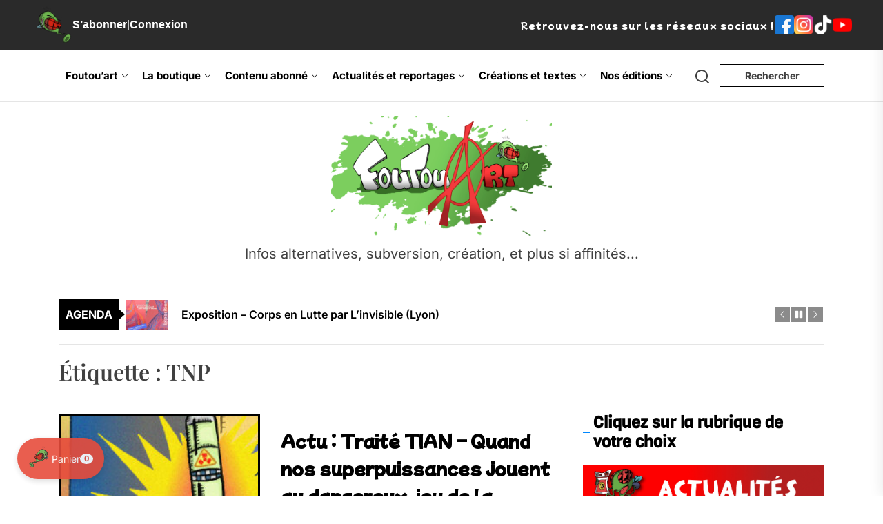

--- FILE ---
content_type: text/html; charset=utf-8
request_url: https://www.google.com/recaptcha/api2/anchor?ar=1&k=6LfqSDoqAAAAAHI1VhCE9bEqLBKCMYIp4ROGA_xV&co=aHR0cHM6Ly9mb3V0b3VhcnQuZnI6NDQz&hl=en&v=N67nZn4AqZkNcbeMu4prBgzg&size=invisible&anchor-ms=20000&execute-ms=30000&cb=74e2nrkc5c84
body_size: 48979
content:
<!DOCTYPE HTML><html dir="ltr" lang="en"><head><meta http-equiv="Content-Type" content="text/html; charset=UTF-8">
<meta http-equiv="X-UA-Compatible" content="IE=edge">
<title>reCAPTCHA</title>
<style type="text/css">
/* cyrillic-ext */
@font-face {
  font-family: 'Roboto';
  font-style: normal;
  font-weight: 400;
  font-stretch: 100%;
  src: url(//fonts.gstatic.com/s/roboto/v48/KFO7CnqEu92Fr1ME7kSn66aGLdTylUAMa3GUBHMdazTgWw.woff2) format('woff2');
  unicode-range: U+0460-052F, U+1C80-1C8A, U+20B4, U+2DE0-2DFF, U+A640-A69F, U+FE2E-FE2F;
}
/* cyrillic */
@font-face {
  font-family: 'Roboto';
  font-style: normal;
  font-weight: 400;
  font-stretch: 100%;
  src: url(//fonts.gstatic.com/s/roboto/v48/KFO7CnqEu92Fr1ME7kSn66aGLdTylUAMa3iUBHMdazTgWw.woff2) format('woff2');
  unicode-range: U+0301, U+0400-045F, U+0490-0491, U+04B0-04B1, U+2116;
}
/* greek-ext */
@font-face {
  font-family: 'Roboto';
  font-style: normal;
  font-weight: 400;
  font-stretch: 100%;
  src: url(//fonts.gstatic.com/s/roboto/v48/KFO7CnqEu92Fr1ME7kSn66aGLdTylUAMa3CUBHMdazTgWw.woff2) format('woff2');
  unicode-range: U+1F00-1FFF;
}
/* greek */
@font-face {
  font-family: 'Roboto';
  font-style: normal;
  font-weight: 400;
  font-stretch: 100%;
  src: url(//fonts.gstatic.com/s/roboto/v48/KFO7CnqEu92Fr1ME7kSn66aGLdTylUAMa3-UBHMdazTgWw.woff2) format('woff2');
  unicode-range: U+0370-0377, U+037A-037F, U+0384-038A, U+038C, U+038E-03A1, U+03A3-03FF;
}
/* math */
@font-face {
  font-family: 'Roboto';
  font-style: normal;
  font-weight: 400;
  font-stretch: 100%;
  src: url(//fonts.gstatic.com/s/roboto/v48/KFO7CnqEu92Fr1ME7kSn66aGLdTylUAMawCUBHMdazTgWw.woff2) format('woff2');
  unicode-range: U+0302-0303, U+0305, U+0307-0308, U+0310, U+0312, U+0315, U+031A, U+0326-0327, U+032C, U+032F-0330, U+0332-0333, U+0338, U+033A, U+0346, U+034D, U+0391-03A1, U+03A3-03A9, U+03B1-03C9, U+03D1, U+03D5-03D6, U+03F0-03F1, U+03F4-03F5, U+2016-2017, U+2034-2038, U+203C, U+2040, U+2043, U+2047, U+2050, U+2057, U+205F, U+2070-2071, U+2074-208E, U+2090-209C, U+20D0-20DC, U+20E1, U+20E5-20EF, U+2100-2112, U+2114-2115, U+2117-2121, U+2123-214F, U+2190, U+2192, U+2194-21AE, U+21B0-21E5, U+21F1-21F2, U+21F4-2211, U+2213-2214, U+2216-22FF, U+2308-230B, U+2310, U+2319, U+231C-2321, U+2336-237A, U+237C, U+2395, U+239B-23B7, U+23D0, U+23DC-23E1, U+2474-2475, U+25AF, U+25B3, U+25B7, U+25BD, U+25C1, U+25CA, U+25CC, U+25FB, U+266D-266F, U+27C0-27FF, U+2900-2AFF, U+2B0E-2B11, U+2B30-2B4C, U+2BFE, U+3030, U+FF5B, U+FF5D, U+1D400-1D7FF, U+1EE00-1EEFF;
}
/* symbols */
@font-face {
  font-family: 'Roboto';
  font-style: normal;
  font-weight: 400;
  font-stretch: 100%;
  src: url(//fonts.gstatic.com/s/roboto/v48/KFO7CnqEu92Fr1ME7kSn66aGLdTylUAMaxKUBHMdazTgWw.woff2) format('woff2');
  unicode-range: U+0001-000C, U+000E-001F, U+007F-009F, U+20DD-20E0, U+20E2-20E4, U+2150-218F, U+2190, U+2192, U+2194-2199, U+21AF, U+21E6-21F0, U+21F3, U+2218-2219, U+2299, U+22C4-22C6, U+2300-243F, U+2440-244A, U+2460-24FF, U+25A0-27BF, U+2800-28FF, U+2921-2922, U+2981, U+29BF, U+29EB, U+2B00-2BFF, U+4DC0-4DFF, U+FFF9-FFFB, U+10140-1018E, U+10190-1019C, U+101A0, U+101D0-101FD, U+102E0-102FB, U+10E60-10E7E, U+1D2C0-1D2D3, U+1D2E0-1D37F, U+1F000-1F0FF, U+1F100-1F1AD, U+1F1E6-1F1FF, U+1F30D-1F30F, U+1F315, U+1F31C, U+1F31E, U+1F320-1F32C, U+1F336, U+1F378, U+1F37D, U+1F382, U+1F393-1F39F, U+1F3A7-1F3A8, U+1F3AC-1F3AF, U+1F3C2, U+1F3C4-1F3C6, U+1F3CA-1F3CE, U+1F3D4-1F3E0, U+1F3ED, U+1F3F1-1F3F3, U+1F3F5-1F3F7, U+1F408, U+1F415, U+1F41F, U+1F426, U+1F43F, U+1F441-1F442, U+1F444, U+1F446-1F449, U+1F44C-1F44E, U+1F453, U+1F46A, U+1F47D, U+1F4A3, U+1F4B0, U+1F4B3, U+1F4B9, U+1F4BB, U+1F4BF, U+1F4C8-1F4CB, U+1F4D6, U+1F4DA, U+1F4DF, U+1F4E3-1F4E6, U+1F4EA-1F4ED, U+1F4F7, U+1F4F9-1F4FB, U+1F4FD-1F4FE, U+1F503, U+1F507-1F50B, U+1F50D, U+1F512-1F513, U+1F53E-1F54A, U+1F54F-1F5FA, U+1F610, U+1F650-1F67F, U+1F687, U+1F68D, U+1F691, U+1F694, U+1F698, U+1F6AD, U+1F6B2, U+1F6B9-1F6BA, U+1F6BC, U+1F6C6-1F6CF, U+1F6D3-1F6D7, U+1F6E0-1F6EA, U+1F6F0-1F6F3, U+1F6F7-1F6FC, U+1F700-1F7FF, U+1F800-1F80B, U+1F810-1F847, U+1F850-1F859, U+1F860-1F887, U+1F890-1F8AD, U+1F8B0-1F8BB, U+1F8C0-1F8C1, U+1F900-1F90B, U+1F93B, U+1F946, U+1F984, U+1F996, U+1F9E9, U+1FA00-1FA6F, U+1FA70-1FA7C, U+1FA80-1FA89, U+1FA8F-1FAC6, U+1FACE-1FADC, U+1FADF-1FAE9, U+1FAF0-1FAF8, U+1FB00-1FBFF;
}
/* vietnamese */
@font-face {
  font-family: 'Roboto';
  font-style: normal;
  font-weight: 400;
  font-stretch: 100%;
  src: url(//fonts.gstatic.com/s/roboto/v48/KFO7CnqEu92Fr1ME7kSn66aGLdTylUAMa3OUBHMdazTgWw.woff2) format('woff2');
  unicode-range: U+0102-0103, U+0110-0111, U+0128-0129, U+0168-0169, U+01A0-01A1, U+01AF-01B0, U+0300-0301, U+0303-0304, U+0308-0309, U+0323, U+0329, U+1EA0-1EF9, U+20AB;
}
/* latin-ext */
@font-face {
  font-family: 'Roboto';
  font-style: normal;
  font-weight: 400;
  font-stretch: 100%;
  src: url(//fonts.gstatic.com/s/roboto/v48/KFO7CnqEu92Fr1ME7kSn66aGLdTylUAMa3KUBHMdazTgWw.woff2) format('woff2');
  unicode-range: U+0100-02BA, U+02BD-02C5, U+02C7-02CC, U+02CE-02D7, U+02DD-02FF, U+0304, U+0308, U+0329, U+1D00-1DBF, U+1E00-1E9F, U+1EF2-1EFF, U+2020, U+20A0-20AB, U+20AD-20C0, U+2113, U+2C60-2C7F, U+A720-A7FF;
}
/* latin */
@font-face {
  font-family: 'Roboto';
  font-style: normal;
  font-weight: 400;
  font-stretch: 100%;
  src: url(//fonts.gstatic.com/s/roboto/v48/KFO7CnqEu92Fr1ME7kSn66aGLdTylUAMa3yUBHMdazQ.woff2) format('woff2');
  unicode-range: U+0000-00FF, U+0131, U+0152-0153, U+02BB-02BC, U+02C6, U+02DA, U+02DC, U+0304, U+0308, U+0329, U+2000-206F, U+20AC, U+2122, U+2191, U+2193, U+2212, U+2215, U+FEFF, U+FFFD;
}
/* cyrillic-ext */
@font-face {
  font-family: 'Roboto';
  font-style: normal;
  font-weight: 500;
  font-stretch: 100%;
  src: url(//fonts.gstatic.com/s/roboto/v48/KFO7CnqEu92Fr1ME7kSn66aGLdTylUAMa3GUBHMdazTgWw.woff2) format('woff2');
  unicode-range: U+0460-052F, U+1C80-1C8A, U+20B4, U+2DE0-2DFF, U+A640-A69F, U+FE2E-FE2F;
}
/* cyrillic */
@font-face {
  font-family: 'Roboto';
  font-style: normal;
  font-weight: 500;
  font-stretch: 100%;
  src: url(//fonts.gstatic.com/s/roboto/v48/KFO7CnqEu92Fr1ME7kSn66aGLdTylUAMa3iUBHMdazTgWw.woff2) format('woff2');
  unicode-range: U+0301, U+0400-045F, U+0490-0491, U+04B0-04B1, U+2116;
}
/* greek-ext */
@font-face {
  font-family: 'Roboto';
  font-style: normal;
  font-weight: 500;
  font-stretch: 100%;
  src: url(//fonts.gstatic.com/s/roboto/v48/KFO7CnqEu92Fr1ME7kSn66aGLdTylUAMa3CUBHMdazTgWw.woff2) format('woff2');
  unicode-range: U+1F00-1FFF;
}
/* greek */
@font-face {
  font-family: 'Roboto';
  font-style: normal;
  font-weight: 500;
  font-stretch: 100%;
  src: url(//fonts.gstatic.com/s/roboto/v48/KFO7CnqEu92Fr1ME7kSn66aGLdTylUAMa3-UBHMdazTgWw.woff2) format('woff2');
  unicode-range: U+0370-0377, U+037A-037F, U+0384-038A, U+038C, U+038E-03A1, U+03A3-03FF;
}
/* math */
@font-face {
  font-family: 'Roboto';
  font-style: normal;
  font-weight: 500;
  font-stretch: 100%;
  src: url(//fonts.gstatic.com/s/roboto/v48/KFO7CnqEu92Fr1ME7kSn66aGLdTylUAMawCUBHMdazTgWw.woff2) format('woff2');
  unicode-range: U+0302-0303, U+0305, U+0307-0308, U+0310, U+0312, U+0315, U+031A, U+0326-0327, U+032C, U+032F-0330, U+0332-0333, U+0338, U+033A, U+0346, U+034D, U+0391-03A1, U+03A3-03A9, U+03B1-03C9, U+03D1, U+03D5-03D6, U+03F0-03F1, U+03F4-03F5, U+2016-2017, U+2034-2038, U+203C, U+2040, U+2043, U+2047, U+2050, U+2057, U+205F, U+2070-2071, U+2074-208E, U+2090-209C, U+20D0-20DC, U+20E1, U+20E5-20EF, U+2100-2112, U+2114-2115, U+2117-2121, U+2123-214F, U+2190, U+2192, U+2194-21AE, U+21B0-21E5, U+21F1-21F2, U+21F4-2211, U+2213-2214, U+2216-22FF, U+2308-230B, U+2310, U+2319, U+231C-2321, U+2336-237A, U+237C, U+2395, U+239B-23B7, U+23D0, U+23DC-23E1, U+2474-2475, U+25AF, U+25B3, U+25B7, U+25BD, U+25C1, U+25CA, U+25CC, U+25FB, U+266D-266F, U+27C0-27FF, U+2900-2AFF, U+2B0E-2B11, U+2B30-2B4C, U+2BFE, U+3030, U+FF5B, U+FF5D, U+1D400-1D7FF, U+1EE00-1EEFF;
}
/* symbols */
@font-face {
  font-family: 'Roboto';
  font-style: normal;
  font-weight: 500;
  font-stretch: 100%;
  src: url(//fonts.gstatic.com/s/roboto/v48/KFO7CnqEu92Fr1ME7kSn66aGLdTylUAMaxKUBHMdazTgWw.woff2) format('woff2');
  unicode-range: U+0001-000C, U+000E-001F, U+007F-009F, U+20DD-20E0, U+20E2-20E4, U+2150-218F, U+2190, U+2192, U+2194-2199, U+21AF, U+21E6-21F0, U+21F3, U+2218-2219, U+2299, U+22C4-22C6, U+2300-243F, U+2440-244A, U+2460-24FF, U+25A0-27BF, U+2800-28FF, U+2921-2922, U+2981, U+29BF, U+29EB, U+2B00-2BFF, U+4DC0-4DFF, U+FFF9-FFFB, U+10140-1018E, U+10190-1019C, U+101A0, U+101D0-101FD, U+102E0-102FB, U+10E60-10E7E, U+1D2C0-1D2D3, U+1D2E0-1D37F, U+1F000-1F0FF, U+1F100-1F1AD, U+1F1E6-1F1FF, U+1F30D-1F30F, U+1F315, U+1F31C, U+1F31E, U+1F320-1F32C, U+1F336, U+1F378, U+1F37D, U+1F382, U+1F393-1F39F, U+1F3A7-1F3A8, U+1F3AC-1F3AF, U+1F3C2, U+1F3C4-1F3C6, U+1F3CA-1F3CE, U+1F3D4-1F3E0, U+1F3ED, U+1F3F1-1F3F3, U+1F3F5-1F3F7, U+1F408, U+1F415, U+1F41F, U+1F426, U+1F43F, U+1F441-1F442, U+1F444, U+1F446-1F449, U+1F44C-1F44E, U+1F453, U+1F46A, U+1F47D, U+1F4A3, U+1F4B0, U+1F4B3, U+1F4B9, U+1F4BB, U+1F4BF, U+1F4C8-1F4CB, U+1F4D6, U+1F4DA, U+1F4DF, U+1F4E3-1F4E6, U+1F4EA-1F4ED, U+1F4F7, U+1F4F9-1F4FB, U+1F4FD-1F4FE, U+1F503, U+1F507-1F50B, U+1F50D, U+1F512-1F513, U+1F53E-1F54A, U+1F54F-1F5FA, U+1F610, U+1F650-1F67F, U+1F687, U+1F68D, U+1F691, U+1F694, U+1F698, U+1F6AD, U+1F6B2, U+1F6B9-1F6BA, U+1F6BC, U+1F6C6-1F6CF, U+1F6D3-1F6D7, U+1F6E0-1F6EA, U+1F6F0-1F6F3, U+1F6F7-1F6FC, U+1F700-1F7FF, U+1F800-1F80B, U+1F810-1F847, U+1F850-1F859, U+1F860-1F887, U+1F890-1F8AD, U+1F8B0-1F8BB, U+1F8C0-1F8C1, U+1F900-1F90B, U+1F93B, U+1F946, U+1F984, U+1F996, U+1F9E9, U+1FA00-1FA6F, U+1FA70-1FA7C, U+1FA80-1FA89, U+1FA8F-1FAC6, U+1FACE-1FADC, U+1FADF-1FAE9, U+1FAF0-1FAF8, U+1FB00-1FBFF;
}
/* vietnamese */
@font-face {
  font-family: 'Roboto';
  font-style: normal;
  font-weight: 500;
  font-stretch: 100%;
  src: url(//fonts.gstatic.com/s/roboto/v48/KFO7CnqEu92Fr1ME7kSn66aGLdTylUAMa3OUBHMdazTgWw.woff2) format('woff2');
  unicode-range: U+0102-0103, U+0110-0111, U+0128-0129, U+0168-0169, U+01A0-01A1, U+01AF-01B0, U+0300-0301, U+0303-0304, U+0308-0309, U+0323, U+0329, U+1EA0-1EF9, U+20AB;
}
/* latin-ext */
@font-face {
  font-family: 'Roboto';
  font-style: normal;
  font-weight: 500;
  font-stretch: 100%;
  src: url(//fonts.gstatic.com/s/roboto/v48/KFO7CnqEu92Fr1ME7kSn66aGLdTylUAMa3KUBHMdazTgWw.woff2) format('woff2');
  unicode-range: U+0100-02BA, U+02BD-02C5, U+02C7-02CC, U+02CE-02D7, U+02DD-02FF, U+0304, U+0308, U+0329, U+1D00-1DBF, U+1E00-1E9F, U+1EF2-1EFF, U+2020, U+20A0-20AB, U+20AD-20C0, U+2113, U+2C60-2C7F, U+A720-A7FF;
}
/* latin */
@font-face {
  font-family: 'Roboto';
  font-style: normal;
  font-weight: 500;
  font-stretch: 100%;
  src: url(//fonts.gstatic.com/s/roboto/v48/KFO7CnqEu92Fr1ME7kSn66aGLdTylUAMa3yUBHMdazQ.woff2) format('woff2');
  unicode-range: U+0000-00FF, U+0131, U+0152-0153, U+02BB-02BC, U+02C6, U+02DA, U+02DC, U+0304, U+0308, U+0329, U+2000-206F, U+20AC, U+2122, U+2191, U+2193, U+2212, U+2215, U+FEFF, U+FFFD;
}
/* cyrillic-ext */
@font-face {
  font-family: 'Roboto';
  font-style: normal;
  font-weight: 900;
  font-stretch: 100%;
  src: url(//fonts.gstatic.com/s/roboto/v48/KFO7CnqEu92Fr1ME7kSn66aGLdTylUAMa3GUBHMdazTgWw.woff2) format('woff2');
  unicode-range: U+0460-052F, U+1C80-1C8A, U+20B4, U+2DE0-2DFF, U+A640-A69F, U+FE2E-FE2F;
}
/* cyrillic */
@font-face {
  font-family: 'Roboto';
  font-style: normal;
  font-weight: 900;
  font-stretch: 100%;
  src: url(//fonts.gstatic.com/s/roboto/v48/KFO7CnqEu92Fr1ME7kSn66aGLdTylUAMa3iUBHMdazTgWw.woff2) format('woff2');
  unicode-range: U+0301, U+0400-045F, U+0490-0491, U+04B0-04B1, U+2116;
}
/* greek-ext */
@font-face {
  font-family: 'Roboto';
  font-style: normal;
  font-weight: 900;
  font-stretch: 100%;
  src: url(//fonts.gstatic.com/s/roboto/v48/KFO7CnqEu92Fr1ME7kSn66aGLdTylUAMa3CUBHMdazTgWw.woff2) format('woff2');
  unicode-range: U+1F00-1FFF;
}
/* greek */
@font-face {
  font-family: 'Roboto';
  font-style: normal;
  font-weight: 900;
  font-stretch: 100%;
  src: url(//fonts.gstatic.com/s/roboto/v48/KFO7CnqEu92Fr1ME7kSn66aGLdTylUAMa3-UBHMdazTgWw.woff2) format('woff2');
  unicode-range: U+0370-0377, U+037A-037F, U+0384-038A, U+038C, U+038E-03A1, U+03A3-03FF;
}
/* math */
@font-face {
  font-family: 'Roboto';
  font-style: normal;
  font-weight: 900;
  font-stretch: 100%;
  src: url(//fonts.gstatic.com/s/roboto/v48/KFO7CnqEu92Fr1ME7kSn66aGLdTylUAMawCUBHMdazTgWw.woff2) format('woff2');
  unicode-range: U+0302-0303, U+0305, U+0307-0308, U+0310, U+0312, U+0315, U+031A, U+0326-0327, U+032C, U+032F-0330, U+0332-0333, U+0338, U+033A, U+0346, U+034D, U+0391-03A1, U+03A3-03A9, U+03B1-03C9, U+03D1, U+03D5-03D6, U+03F0-03F1, U+03F4-03F5, U+2016-2017, U+2034-2038, U+203C, U+2040, U+2043, U+2047, U+2050, U+2057, U+205F, U+2070-2071, U+2074-208E, U+2090-209C, U+20D0-20DC, U+20E1, U+20E5-20EF, U+2100-2112, U+2114-2115, U+2117-2121, U+2123-214F, U+2190, U+2192, U+2194-21AE, U+21B0-21E5, U+21F1-21F2, U+21F4-2211, U+2213-2214, U+2216-22FF, U+2308-230B, U+2310, U+2319, U+231C-2321, U+2336-237A, U+237C, U+2395, U+239B-23B7, U+23D0, U+23DC-23E1, U+2474-2475, U+25AF, U+25B3, U+25B7, U+25BD, U+25C1, U+25CA, U+25CC, U+25FB, U+266D-266F, U+27C0-27FF, U+2900-2AFF, U+2B0E-2B11, U+2B30-2B4C, U+2BFE, U+3030, U+FF5B, U+FF5D, U+1D400-1D7FF, U+1EE00-1EEFF;
}
/* symbols */
@font-face {
  font-family: 'Roboto';
  font-style: normal;
  font-weight: 900;
  font-stretch: 100%;
  src: url(//fonts.gstatic.com/s/roboto/v48/KFO7CnqEu92Fr1ME7kSn66aGLdTylUAMaxKUBHMdazTgWw.woff2) format('woff2');
  unicode-range: U+0001-000C, U+000E-001F, U+007F-009F, U+20DD-20E0, U+20E2-20E4, U+2150-218F, U+2190, U+2192, U+2194-2199, U+21AF, U+21E6-21F0, U+21F3, U+2218-2219, U+2299, U+22C4-22C6, U+2300-243F, U+2440-244A, U+2460-24FF, U+25A0-27BF, U+2800-28FF, U+2921-2922, U+2981, U+29BF, U+29EB, U+2B00-2BFF, U+4DC0-4DFF, U+FFF9-FFFB, U+10140-1018E, U+10190-1019C, U+101A0, U+101D0-101FD, U+102E0-102FB, U+10E60-10E7E, U+1D2C0-1D2D3, U+1D2E0-1D37F, U+1F000-1F0FF, U+1F100-1F1AD, U+1F1E6-1F1FF, U+1F30D-1F30F, U+1F315, U+1F31C, U+1F31E, U+1F320-1F32C, U+1F336, U+1F378, U+1F37D, U+1F382, U+1F393-1F39F, U+1F3A7-1F3A8, U+1F3AC-1F3AF, U+1F3C2, U+1F3C4-1F3C6, U+1F3CA-1F3CE, U+1F3D4-1F3E0, U+1F3ED, U+1F3F1-1F3F3, U+1F3F5-1F3F7, U+1F408, U+1F415, U+1F41F, U+1F426, U+1F43F, U+1F441-1F442, U+1F444, U+1F446-1F449, U+1F44C-1F44E, U+1F453, U+1F46A, U+1F47D, U+1F4A3, U+1F4B0, U+1F4B3, U+1F4B9, U+1F4BB, U+1F4BF, U+1F4C8-1F4CB, U+1F4D6, U+1F4DA, U+1F4DF, U+1F4E3-1F4E6, U+1F4EA-1F4ED, U+1F4F7, U+1F4F9-1F4FB, U+1F4FD-1F4FE, U+1F503, U+1F507-1F50B, U+1F50D, U+1F512-1F513, U+1F53E-1F54A, U+1F54F-1F5FA, U+1F610, U+1F650-1F67F, U+1F687, U+1F68D, U+1F691, U+1F694, U+1F698, U+1F6AD, U+1F6B2, U+1F6B9-1F6BA, U+1F6BC, U+1F6C6-1F6CF, U+1F6D3-1F6D7, U+1F6E0-1F6EA, U+1F6F0-1F6F3, U+1F6F7-1F6FC, U+1F700-1F7FF, U+1F800-1F80B, U+1F810-1F847, U+1F850-1F859, U+1F860-1F887, U+1F890-1F8AD, U+1F8B0-1F8BB, U+1F8C0-1F8C1, U+1F900-1F90B, U+1F93B, U+1F946, U+1F984, U+1F996, U+1F9E9, U+1FA00-1FA6F, U+1FA70-1FA7C, U+1FA80-1FA89, U+1FA8F-1FAC6, U+1FACE-1FADC, U+1FADF-1FAE9, U+1FAF0-1FAF8, U+1FB00-1FBFF;
}
/* vietnamese */
@font-face {
  font-family: 'Roboto';
  font-style: normal;
  font-weight: 900;
  font-stretch: 100%;
  src: url(//fonts.gstatic.com/s/roboto/v48/KFO7CnqEu92Fr1ME7kSn66aGLdTylUAMa3OUBHMdazTgWw.woff2) format('woff2');
  unicode-range: U+0102-0103, U+0110-0111, U+0128-0129, U+0168-0169, U+01A0-01A1, U+01AF-01B0, U+0300-0301, U+0303-0304, U+0308-0309, U+0323, U+0329, U+1EA0-1EF9, U+20AB;
}
/* latin-ext */
@font-face {
  font-family: 'Roboto';
  font-style: normal;
  font-weight: 900;
  font-stretch: 100%;
  src: url(//fonts.gstatic.com/s/roboto/v48/KFO7CnqEu92Fr1ME7kSn66aGLdTylUAMa3KUBHMdazTgWw.woff2) format('woff2');
  unicode-range: U+0100-02BA, U+02BD-02C5, U+02C7-02CC, U+02CE-02D7, U+02DD-02FF, U+0304, U+0308, U+0329, U+1D00-1DBF, U+1E00-1E9F, U+1EF2-1EFF, U+2020, U+20A0-20AB, U+20AD-20C0, U+2113, U+2C60-2C7F, U+A720-A7FF;
}
/* latin */
@font-face {
  font-family: 'Roboto';
  font-style: normal;
  font-weight: 900;
  font-stretch: 100%;
  src: url(//fonts.gstatic.com/s/roboto/v48/KFO7CnqEu92Fr1ME7kSn66aGLdTylUAMa3yUBHMdazQ.woff2) format('woff2');
  unicode-range: U+0000-00FF, U+0131, U+0152-0153, U+02BB-02BC, U+02C6, U+02DA, U+02DC, U+0304, U+0308, U+0329, U+2000-206F, U+20AC, U+2122, U+2191, U+2193, U+2212, U+2215, U+FEFF, U+FFFD;
}

</style>
<link rel="stylesheet" type="text/css" href="https://www.gstatic.com/recaptcha/releases/N67nZn4AqZkNcbeMu4prBgzg/styles__ltr.css">
<script nonce="iysfgKtS5JuzA18wFgfTNw" type="text/javascript">window['__recaptcha_api'] = 'https://www.google.com/recaptcha/api2/';</script>
<script type="text/javascript" src="https://www.gstatic.com/recaptcha/releases/N67nZn4AqZkNcbeMu4prBgzg/recaptcha__en.js" nonce="iysfgKtS5JuzA18wFgfTNw">
      
    </script></head>
<body><div id="rc-anchor-alert" class="rc-anchor-alert"></div>
<input type="hidden" id="recaptcha-token" value="[base64]">
<script type="text/javascript" nonce="iysfgKtS5JuzA18wFgfTNw">
      recaptcha.anchor.Main.init("[\x22ainput\x22,[\x22bgdata\x22,\x22\x22,\[base64]/[base64]/[base64]/[base64]/[base64]/[base64]/KGcoTywyNTMsTy5PKSxVRyhPLEMpKTpnKE8sMjUzLEMpLE8pKSxsKSksTykpfSxieT1mdW5jdGlvbihDLE8sdSxsKXtmb3IobD0odT1SKEMpLDApO08+MDtPLS0pbD1sPDw4fFooQyk7ZyhDLHUsbCl9LFVHPWZ1bmN0aW9uKEMsTyl7Qy5pLmxlbmd0aD4xMDQ/[base64]/[base64]/[base64]/[base64]/[base64]/[base64]/[base64]\\u003d\x22,\[base64]\x22,\x22w47CgipHEsK9aMOPD3LDssKsSGJkwog+fsOpD3vDkGV6woYXwrQ5wrJYWgzCjBzCk3/Dlw7DhGXDvcONEylEdiUywqjDing6w4bCnsOHw7AfwpPDusOvTVQdw6JXwpFPcMKvHmTChEvDjsKhanJmAULDqsKDYCzCjl8Dw48bw44FKDcLIGrCh8KNYHfCucKRV8K7YcOBwrZdeMK6T1Ykw5/DsX7DsBIew7EdSxhGw4hXwpjDrF3Dly82LEtrw7XDnMKdw7EvwqoSL8KqwoIbwozCncOXw6XDhhjDucOGw7bCqmgcKjHCuMOcw6dNesOPw7xNw4/[base64]/Dk8KawrbDjRYDw7fCm8KXw78NS8Khwq/DsBLDnF7DvA4gwqTDgn3Dg38pKcO7HsKPwq/DpS3DjBLDncKPwp8fwptfP8Oow4IWw4QjesKawoEeEMO2bGR9E8OYK8O7WT9Bw4UZwoTCs8OywrRVwo7CujvDlQBSYTbCiyHDkMKJw7tiwovDsTjCtj0CwrfCpcKNw5fCpxIdwobDtGbCncKYQsK2w7nDpsKxwr/[base64]/[base64]/[base64]/CuH9vw49gwqVtwq1jWcOSLk0PdRY8w6UReGjCr8OOd8Oswo3DqsKDwod6MAXDrmvDonRTei7Dg8OkOsKmw7hidcOtBcK7c8KuwqsDeww9TTDCnsK0w6QywpXCscKpwpIEw7JNw6RpNMKJw6EGR8KzwpMzLG7DsEIQNGjChnPCgCgJw53CuUnDgMK/w5XCnwsAfsKLXkYvXMOTd8OAwq3Dr8Ozw4ISw5DCs8OPDE7Dr1NpwqnDpVJ/VMKWwpNCwpTCrzzCgHoHRD4Pw47DscO2w69AwoEIw7zDrsKRGAjDgsKywooLwosiFcKPagLCjsOSwpHCkcO4wr7DimMUwqrDqiEcw6I/Uj7CkMOvNwBvWDwWJcOIDsOeIm46F8KAw7nDn058wrZiOGfDiEx2w7/CsHTDscOXLlxVw7rCgT1wwqDCvgh/fSTDtgTCoEfCvsKRworCksOwaU/[base64]/[base64]/T8K3w6TDisOvwo7Ctxk/FMKgLzgrFcKKw7M1RcKTesKQw7fCi8KScXlpPGDDiMO/W8KzMnEfflTDucKtNU9ZGmU+wr5Aw6YuPsO6wrJtw7TDqQpGZE7CpcKNw6MNwoMyOjkSw6fDvMKzPcKZbBfCk8O3w7bCq8KAw4vDh8K4wqfCjCrDucOIw4A4w7zCisK5V1vCpjhKZ8Kvwo/DnsOWwoodw6JOXsOjw5pgKMO/fMOIwrbDjBUzwrLDq8OcZMKZwqZNJRkVwohPw7fCqcO5wovCuxXCuMOcQB3DpMOGw5fDsUgzw7FVwpVGEMKXw4EiwpzCpQgdETwFwqHDmV7CoF4bwoYIwojDsMKBI8KJwoYhw5gxX8OBw65bwr4ewoTDr3/CksKmw7ByOgYyw6BHHyPDjUDDrH8JNyVBw7dQO0Bkwok1DsKqasKrwovDrm7Dv8KwwpbDhcKywp5CcjHChkJww60iB8OdwqHCpEwgNlzCjcKQBcOCECY+w4bCvHHCohN/wrpOw5zCtcOGVRFWJ1xxZsODQsKEL8KDw6XCo8Ohwo9fwpMkXQ7CosOlKg46w6DDqMOMYgw3bcKSJV7CgEgowpsFHsOfw5tJwpVzP1xBXQIaw4gULsKPw5zDuiY3UDPCnsKqYm/[base64]/[base64]/wqLCkMOVccKdwqnDicO1wr3CpcKpJhwiTCLDkiJANMKOwoTDrhbClHnClhTDqMOdwocGfDvDsH7Cq8KbfsO0woAAw6lVwqfDvcO7w5QwfH/CgkxhYC1fwqzDm8K6VcKLwojCgX1nw7AGQGXDlsKhA8O/G8KUOcKVw5nDhzJwwqDCmcOpwoMWwoLDukzCrMKyRsOAw4pNwrHCixLCk31/Z0/DgcKQw75JE2PCoEXCkMKhJEnDrz1MMSnDkB3DmsOIw78EQTMbI8OXw4TCoUFYwrbChsOfw7QcwptUw4oMw7IWb8KCwqnCusOHw6lzJQprWcKBdnvCqMK7LcKyw7USw74Rwqd+X00CwprCtMORw7PDjVwzw5RQwrJXw4UOwr/CnEHCvArDncKUYlLCjMOoWHPCrsKkF2jDs8Oobk8pc2Jbw6vDmi07w5c+w6lYwoUmwqVIMjLCgnwiK8Ovw5/Ct8OnWMK/chDDnFFuw7E8worDs8OVN0Zbw6HDh8KzOWrChcKJw6vDpFPDisKWwoc+OcKJw5JUfD/Dh8KQwpnDiSfCji3DksODPXjCjcO9bVPDisKGw6M+wrHCgwdYwpvDs3TDojXCncOyw5LDh0oMwr3DoMKSwoPDhm3CsMKFw6fDn8Owd8KkYC83QcKYG1QLbQFlw44iw4nDujrDgGXDhMKLSA/CvA7DjcKZU8O7w4/CsMOVw4dRw7DDog/[base64]/[base64]/CnxXClQvDmCNeCcOkM3YiwpMtwpXDi8KIw6TDusKWWDpfw5DDvzNWw4wrVTpHXSfChB/DiWXCisOMwrMew7nDhcORw5pxHgsGSsO6wrXCvDXDqnrCk8OCIMKuwqPCoFbCnsK1C8Knw4MeHDMoU8Kfw6heAQrDqsOuIsKVw4HDmEgwWzzCgGgswq5iw5DDtkzCpRQXwo/DvcKVw6Q0wrLCt0cjBMOILR00wpp5QsK7fj3DgMK+UQ/Dp3c7wo5obMK/JMOMw6NMa8KofA3Dq3kGwrAqwplQVH1uCMK4cMOAwq5OZcKMWMOmYAQwwqrDkgXDtMKQwotVcmgESjsFw6TClMOUw7bCg8Omdj3DvCtNX8KMwogtf8Ocw4fCiTwCw57ClMKgMC4Awqs1c8OYdsKDw5x2DVfDq0obacOSKBXCgsKxKsKobH/DlF3DmMOgew0iwrR3wrrCmwrChRfCkGzCgcO+wqbCk8K1HcOzw7N4CcOTw5Azwploa8ONEizCsyYewpjCpMKww57DtUPCoXLCiBtha8OwfMO7E1XDrcO6w49sw7ofWDfDji/Cs8KwwrDCrcKFwrnCvMKbwpvCqU/DoR4uKg3CvgBlw6/Dt8OoXn81TxRTw7XDq8KYw6cuHsOTGMOoUT0gwo7DhcOqwqrCqcKyeSjCjsKCw4JVw5nDsB8ODMOAwrhVBhjDu8OAOMOXB3zCo0sGYkNne8O6Z8KAw6YoM8OIwovCvS99w6DCgsKfw7/[base64]/Cu1nCp3vDk8KjJHDDg8OvW8OGw7fDimxdH3/[base64]/IcK9VknDu8OhDXjCssOAQmfCmsO6PcOgRMOIw48MwqsNw6BYwq/DsGrCv8KUc8Kaw4vDljHDvi84DSvCt2IQbnjDkjjClkDDoTPDnsK4w4Y+woXCu8Okwqtxw61hXCkkwogbScOsZsOEKsKzwoQ6w6wPw5zDjgvDtsKEHsK4w73Dv8Olw7J9SkXCmQTCjMOOwpLDlCE6SClcwo53UMKMw7ticcO5wqdKw6FvesO1CiZzwr/Dn8KcH8Odw694ZxzCjTHCiB3DpkACXxrDtX7DncOqUlgFw69pwpXCnmdSST8yeMKrNRzCtcOwTcOfwqNCZ8OwwokGwr/Dt8OTwr1ew5kxw4pETMKewqlvJ1TChX55wpQZwqzDm8OiZkgQTsOqTHrDoS/DiwFjCDQpwoF6woLCpFjDoiDDt3dzwojCk1XDnXNwwpYIwpjCsSbDt8K8wqobKk8HE8Kdw4nCuMOmw4/DlcKcwrnChmEpWsOaw71yw6/DtsKva2FnwqLDg04TPsK+w53CmcOCAsORwpEuN8OxPMKpLktVw4oaIMOzw4LDrSvCtMOUBhBSbzA5w5nCkzZ1w73DsFpwfsKgwqFYRcOIw5jDrn3DkMO5woXDrEtBAjvDrcKgF3PDlCx7GSLDnsOWwozDhsO3wo/[base64]/X8ONfMOUwqrClRjDlMOFXxbCrsOmXMKuwoHDusOPajrCthPDjXjDoMKBf8O3Y8ORQ8Oiwr8rFcOwwrrCjcOuQgjCkih9w7PCk1Y4woNbw4/Dk8KNw60sDMOewp7DgXzCqmPDlMKHK0Z7SsOww5zDtMKDOmpOw5fCvMKTwpp9a8O+w6vDpHNcw63DuyQ6wq7DkSs5wr1PAsK5wrN4w6tAfsOaSGTCjwBFdcK7woXCnMOzw7HCmMOJwq9hUB/CosOLwqrCnRUXYcOiw4Q9b8OLw7IWEcO/[base64]/Co8K0KMKcwo4wwoNQwpptwolLwrnDs1bCmnHDlA7CpCLCnxJTJ8KSVMKFXn3CszvDqh4KGcK4wpPDg8K+w7IdR8OdJcOqw6HCvcK7K0/DkcO6wrstwrBnw5/CsMOYXWfCocKdIsOow6LCm8KVwqQkwpoeWizDgsK8WlTCoRfDthUtdFgvIsOow7PCuhBOGVHDh8KEPsONGMOlTzwuZ28fLz/ChkzDicKUwo/DnsK0wos1wqbDvDHCvBLCpwzCrMOUw5/Cr8O9wrk2w40hOCNnblFZw6PDh0TDjSPCjCfDoMKeEjkmdg12wqMvwrhMdMKgw7Z6RljDkMK8wo3CgsKzacO8R8K/wrXDicKlwprDlSnCrsOQw5fDnMKdBXUvwrDCg8ObwprDt3ZIw7TDl8Kbw7nCggkOw6UQAMKTVBrCjMKXw4VmY8OkJ1TDhEp4KQYmO8K5w5pgcBbDgW3DgHtqMA58dR/Cm8O3wqDDoCzCkDcdNjIkwrl/S0guw7DClsKfwqwbw69Bw4TCicKKwrMlwphBwrzDiT3CjBLCuMOCwpHDnDfCt3TDvsKDwr5pwqMewp5/[base64]/[base64]/wpdoWmEBw4TCiMOGw5bDgmzDlcOPwrsqL8OQalNRDRNRw6DDqFvCgsOBRsOIw5gIw7lQw49acFXCnVp7AGRGc3/[base64]/ClhVNVsOueVvCrCNEw5lAw7lRwrPDrVw/wopSwpHDp8OXwpoZwp/DgcOqTR1QesKNLMOaRcORwrXCrAnCinfCsnwIwq/CsRHDgwkXEcKAw5jCnsO4w6vChcKIwpjDtsO9asOcwqDDmw3CsWnCr8OZEcK1N8KTflBGw5fDjk/DiMOaFMOpN8KULgsKQcOJdMO+ew/DszJQRcK6w5fCtcOqw5nCmWofwqQFwrclw5BZwpnDlgjDtGxSw4zDvgPDnMO2ZC94w4Vbw6kDw68qI8Kywq4RL8KvwrXCosO+W8O8bC9bw53CucKYJgRDAnTCg8KEw5PCgQbDlB3Cq8KGAzfDjsOWw4vCqAICQcOJwrY7aHMSW8K0wrTDoynDh0Q/wrFTRsKiQjNMwrzDtMOKSn9iRSHDgMKvOXDCoBfCgMKFSMOaQGshwqIEAMOfwo7CkRE9EsOeA8OyK2jCrMKlwrQtw4rDhibDo8KHwqs7ey0bw6/DnsK3wqNnw6hpI8Okajt3w57Dt8KeIWHDqyzCpDBgTMOXwodUOMOKZVZ/w7vDuQZOasK7RMOGwqDDqsO5E8KrwqfDqUnCoMKaLW4dLBkQfFXDtzbDgcK/GMKdJMO2TWfDsGkVbwwwJcOaw6kww7nDrhQqXFRhNsOSwq5eYXxBTnBDw5RXwpEzB1JiJsKlw61owqUcYXVfNEtEIELCm8OtHUcLwonCgsKnB8KqKGTCnFjClwhEFy/Dp8KHRMKqU8OZwrrDom7DjxpWw5jDtg3ClcOhwqt+dcOuw65CwoscwpPDjMOZw47Do8KACcOvHC0tAsKPBXI6OsKKw7rCkG/Ct8ONwp/DjcOYCArDqwgUUMK8Ai/[base64]/DrsOtDlIdwql6wrgBBExnw6FDe8OQPcOJwqZ7wpZFwrjCjcKNwqEqMcKUwrvDr8KeP1vDkcK0Ty1rw6hAJWLClMOxD8Kiwr/[base64]/ClSHDvsOdP8K/SHAwVMORw6DCvzrCrMOZQcKbwrPDp1rDmlp/DsKoOzTDlsKYwocUwo/DoW/DlUhfw7l/[base64]/DgsOZw4c7EBDCtGnCmX4Xwr5nScKnP8KIARzDssK0wpsYwoIydmPCgWDCj8KHHzBGHjInBXfCmsKnw5Msw77CgcOOwoRqLXoPE39LdcOrMsKfw6ZnXMOXw7wSw7Jjw5/DqzzDpjzCsMKoZFkCw4TDsjB8w7XCg8KVw4IvwrJvScOzw78hFMKiwr9Hw5DDgMKRGsKcw63ChMODW8KTFsKAbMOoLXbCtwvDhSJMw7/CvTV9D2fDvMOsB8OFw7BPw6w1TcOnwpzDl8K5RgLCuCFgw7PDsBfDk1gow7Vrw7nCkFd6Sx8ew7HChUFRwrDDscKIw7lVwpo1w4/[base64]/CnMKQw7bCoGcaLMKSZz7DgsK7w6jCsjzChBrCu8OFQMOAG8OYw4EGwoPCqjw9KEggw49dwr5WMFFSdXV5w6wwwrxJwozCgwUtQXfDmsKhw4tpwosUwrnCjsKYwoXDqMKqWcOPWglOw5B9wo9jw4w2w6haw5nDtWnDoXLChcOSwrd/GFYjwqzCj8KnLcO+ZX1kwoFDNV4Rc8OgPDszGMKJOcOIw7PCisOWelLDlsKVHFAfYmRVwq/ChBjDsQfDu2IONMOyBwXDjh9BYsO7JcOQF8K3w5HChcOAdWYaw6XCjcOTw5AOWzd1XHLChxJXw73CqsKtdlDCrCZqORXDi1LDr8KlHVt4O3zDlEFUw5hewp/[base64]/w6fDtFcAw6ZXbhZzw5/Cl3TDmMKEERZxPEvDk0/Cr8KwEnrCv8Olw4ZqcwdRwr4kCMKxCsKMwqVuw4QVEcOkQ8KMwrp0wpPCgxTCtMKCwqQ7V8K6w5xeJEXCsHVoFMOYesO9UcOxccKxa2vDjGLDt1TDjDLCsyrCg8OYw74Xw6NlwpTCo8KWwrrCu3JnwpU9A8KOwrHDqcK0wofDmCQ4asKjBsKew6BwCV/DhsKCwq4wFcKOdMOpKUfDpMKnw6J4OmVnZm7CrQ3DpsK0OD7Dpnoow5fCmmbDkBHDucKwDFXCuG/[base64]/DisO5HlXCn8KLwoHChhPDvF/DrMKgdyR8G8K1w6lHwonDjkHDscKdPsOoakbCpl3DgMKxYcKTAWE0w4tDXcOwwpY4K8O1XDYnwonCscOOwrlQwooMNj/Djg5/wr3DkMKkwobDgMKvwpdrNmTCvMKvKVAvw47Dl8KiAWxKL8Kfw4zCsC7Dk8KYeHY3wp/[base64]/Cp8OzDwMQw6wxO1zCvMOow6PDt8KIBlBjwqYLwovDmBt2w7gzeGLCsiRBw6/[base64]/DisOHw79NJ8O9w7zDlwIqwozCnMKswpslGyl4c8OaIyTCnwkEwoYBw4bCmALCvALDrMKWw4MgwonDmFfDlcOMw73DgHnDpsOPbcOvw4QmUW3CisKoTT10woBnw5LDnsKtw6nDuMO4RcKXwrN/UB7DqsO/BsKkQsO4VMOZwqfCvwnCkMKdw7XCgXZ4EGNfw6VoZy3CisKnIXZxX11rw6sJw6DCvMKhDi/CmcKpC07DtcOww7XCqWPCqsKeSsKNXsK2wol/w5cJworDr3jCukvCqsOVwqVPUzJEE8KQw5/Cg3bDjsK9GQ7DvmQTw4LCjsOcwoUSwqXCgMO1wo3DtRLDrlQyfnHCryR+KsKNWsKHw6VIUMKJTsOuJEQow5nDscKjeFXCrcOPwpwbfSzCpMOyw55RwrMBF8OVO8KiGC/Co3NibsKHw7fDu04gUMKyQcObw4AmH8OPw6EIRVITwpptBT3Cl8KHw5xvU1XDumluNyfDqAseKsO2w5XCvBAdw4XDgMKnw7YlJMKuw7zDh8OCFMKjw7nDvDfDvzQgV8OJwo58w7Z/GMOyw4wResOJw6XCuGoJKBjDj3slSWcrw7zCh3PDmcOuwoTDkClKA8KgSzjCom7DlxbDrw/DjxfDqcKewqvDu1dUw5Elf8KfwqnDvF/CicOfa8Ojw6PDo3s+aFTCksKBwrXDnBRTG3jDjMKlSMKTw7Jswp7DjMK9f0zCoSTDlADCucKUwp7Du1h1csOuLcOyL8Kowo4FwpzCtU3Dk8O1wo15WcO0RcOeZcKDY8Ohw4ZUwr8pwo8xW8K/wqXDj8KZwopbwrbDiMKmw4J7wr9Bw6IJwpHCmAAXw49Bw7zDqsK1w4bCsm/DrxjCujDDnELDgsOwwrzCi8KAw49YeHA5AE5MenXChSPDnsO6w7XDlcK1QcKjw6o2BD3CnGk2TynDo3NVbsOWDMKhZRjDi3jDkyDCmXbDozvDv8OLFVpyw7PDosObOmPCjcKvTsOWw4NzwoHCiMO/wr3ClcKIwpnDjsO4CcKMd3XDqMOEfHURw7/DrCbCkcKGVsK4wrdow5TCo8OSw58YwofDlXcXDMKaw5QZJgI0dUZMUlIeB8Oww69RKA/DgULDrgNlGzjDh8O8w7sUQkxCw5dYZUNjDVFzw78mw50IwpIhwrTCtRnDuXbCtAzCgC7Dj1YmPDgBZVbCpQtaOsO6wo7Cr0TCtsK9VsOTMcORw6DDjcKlNsKOw45mwpvCtA/[base64]/Cp8KXw4LDvG7DrsKmbQ/[base64]/[base64]/wr3CpX/Cj8O2woHCncKLOEViw4fCrsOMwovCtkdzHcOjwrLDow9Fw7/DhcOdw4PCusOPwrjDisOrKsOpwrPCi0/[base64]/DtcK2wqPDv3Mvw5rClwp0G8KRw4/[base64]/[base64]/CrXLDnsOHX8KRw7TClsObO0skwo7CpcONWkPCnyFuw4vDkTQqwpYXNVfDvDd0w5cvS1vDqjnCu13DsmwwJXUvRcO/[base64]/CkMK4wpfCvsO8EMK1wp46YMOxTcKFb8OBO38mwrbCu8KaMcK+JThADMOVJznDksODw5ggRArDklTCl2rChcOhw4rDlzrCvDDDscOHwpo4w4pzwpATwpfCuMKJwofCugRbw5xBTnDDicKnwqpzW1glQmVBbEPDocOOcSYfCSpTZsOBHMO5IcKQdT/CgsOiGQ7DpcOLD8OBw5/[base64]/Cjn/Ci8OZwppaHHpVw5Q1XzvDuwrCtMOGDgc4wpTDiC4PV0EYR0ofbzLDq2I+w4M+wqlICcKewotvbsOjAcKTwqhOwo0yIiVZwqbDnnZjw61VC8OCw5cWw57DnVXCojACYsO7w71RwqBlB8K5wq/DuQPDoS7DtcKmw4/DsmZPbSpgw7LDqwUTw7jCnAvCqg3CjlEBw7ZeXcKuw5wiwpF0w6YgAcKrw7bDh8Kywp1IC2LDkMO1CRUuOcKUb8K/Ii3DuMOdEsOQAxBOIsKLYWHDg8KEw77DgcK1HALDh8Kow4fDjsOleDRqwobCjXDCtkMaw4AnGcKJw7Vlwr0RecKNworCgi3CvgckwozCosKFARzDhMOvw4tzHcKnHA3DtG7DsMK6w7HDnC/CjsKYYFfDtiLDjUlnfcKIw6BXw5E6w6otwrN9wqkQYH9yXF9OdcKGw6TDu8KbRnnCkE3CisO+w5xSwr/[base64]/DksKmVgQowr16ZATCmcO0wrkMwotbwrrDmizClsKqQkPCuSJicMO9RhvCgQNMY8KVw51QNVhEYMO/w6xueMKbHcOBFnpBIkrDvMOLQcOvfHDCrsOWAzDCiAnCuDoqw7/DgSMjUMO8wqXDjU0BUS8rwqrDpsKreVY0M8KQTcKbw7rCqyjDjsOPGsKWw7odw67CusKEw7TDv0HDjADDvcOGw6HCvEbCpEjChcKrw4Elw5tpwrQScBIuw6HDpsK0w5AWwrbDvMKkZ8OGwrJkAcOcw4kpPnHCunlZw7Bkw5Znw7I0worDoMOVfF/Dr0HDqw/Drx/[base64]/ZMODw4vCjHI/[base64]/CrMOAFknDo8Oyw6ZVw5cuwpx4PmLDq8OwNMKIUsOifnIFwpHDrlB/EhbCnA1NKcKiLwd6wpbCjMKyH3DDlsKFOMKYwpvCl8OHKsOdwoEVwqPDjsKQF8Okw5XClMK1YsKxPn/[base64]/Dj8Obw7bCvg4Jw6cqw6Vgw6kUd3gWEsKDw6w1w6bDrMOuwqvDssKtYjXCr8KUZgxrYsKUccO+FMKJwoRpFMKSw4g1UDvCpMKIw7fChzJiwpLDmnPDtB7Cg2sODFF+w7HCjnzCqsK/cMOtwrwCCMKGE8Odwp7Cn0xTfmsyHcK6w44CwoFPwpt5w6XDgDfClcOuw7Asw6rCgmA9w408UsOFOUvCjMOiw4DDoS/[base64]/[base64]/DtcOkw7zCvcKcan3DlcK7w6DCt3bCgsKfJFjCkcK7wonDgkPCvSgjwq9Cw7DDn8OAT1BgcSTCssKDwrDDhMOvW8OwCsObDMKMJsKdLMO6Ch7CkgsFJsKRwqnCn8KBwobCnT89EcOCw4fDmsORWAwBwoTDn8OiDV7CmWVYfy/[base64]/Cj8OResOFw4bDihDChHjCqcKTw43DqsKANWDCs0TCmlbDncKDHcOfWXlIYH4IworCoFZsw6HDscKMfcOEw6zDiWR5w41WdcOhwogDBTFIGh3CpXTCgHpsRsK+w7t6Q8OEwr0uRBbCjG0Mw63Do8KJJ8OYXsKfMcOLwrrCgsKmw6lkw49IRcOTbVfDj0VtwqDDuw/Dq1BVw5oFQcO1wrtEw5rDpsOGwrMAYwAowq/CiMOwRlrCssKkW8Kvw7M6w7o0A8OXGsO6KsKDw6EtX8ONDjXCviMARnQvw7HDjV8uwr7DlMK/a8KIU8OzworDv8O7Fi3DlcOiIUQ5w4fDr8OvM8KAAWrDjsKLVzLCoMKGwpp8w7Fvwo/DhcOQBCZ0KsO6JkzCu3JaIsKeFSPDsMKjwopZSCPCrUTCsmnChRTDgjAtw6BZw4fCo3bCjTFdLMOwTj1nw4XCp8K0FnDCgynCvcO8w5kew6E/wqUbZCrCnTzDisKlw6d/wr8Oa2gqw6wyNcOHZ8KveMO0woQ/[base64]/w4/DgjLDn1zCkBvClB1scsKDwo8jwrxMw6IUwq4dwpTCrSTCkVpTBV5XCBvDssO1bcO0NFPCocKlw5Z8AwZmVcOhwpADU0s/wqYeOMKowoBHNQbCpE7CkcK0wplVT8KAb8OXwpDCqcOfwqsTBsOcTcOFasOFw5wKUsKJAC16PsKOHirCjcOOw61VMMOlHCTCgMKWwqTDl8OVw6VLclNIUxgfw5zCtkQhwrAxQmPDmgfDv8KXLsO4w6XDtB5/PhrCmG3DihjDtsOvEcOsw5jDvh7DqiTCusO1RGYWUsKfHsKJYloDKxUMwo3DuzgTw6TCuMOKw65KwqfCmsOWw5Y5SggXIcOlwq7Dn0w6RcOmXRB/[base64]/w74ww5AkLQlbLCbDgsK5wrMbZG7DusOFd8KYw6PDg8OSSMKaaDvDjhrCrTUyw7LCqMKGKzrDlcOBZ8KYw592w67DsH0VwrdUCHgLwrvCuFPCtcOFTcOLw4/Dm8KRwoLCqx7DnMKdVsOwwp88wqjDjcOQw6/Cm8KzdMKlXH4udsK2MnTDpzDDpMKNH8O7wpPDt8OKFi81wqXDlMOrwqYuw5HCoRXDs8O/[base64]/QMOINWTDmG4PKsOkwq/CkjTChcOtbcO8flYvHSEvw4dgdzTDtEVow5DDq23DgAtWTD3DoAXDv8OFw4odw7fDqsOpFcO4GCl+RcKwwqUQb2/DrcKfAcKKwpHCkAdgC8Omw59veMOqwqYwTA1Lwq5Jw7bDpmhVcsOrwqHDqcO3GcOzw6xCwro3woMlw4AhGng1w5TCocOXU3TCiwYOC8ODUMKubcO6w6hWVyzDocOMwp/Cu8OkwrfDpiHCnBHDrznDllfCuRbCo8ObwpTDsUjCmH5FSsKUwq3CnAPCrV7Do3s/w6A3wqzDp8KJw5TDqjgqZMOaw7PDncO7VMObwpvDk8KNw4nCmX9Iw41LwqFIw7hHw7PCkTJzw5RyBUbChsODGS/DnE/DvMOIB8Ofw4tHw48DOMO1wpnDt8OFD2jCkzo3QjbDqBl6wpB4w4bDukolHWLCoXU/JsKJVWdzw7dzDHRSwr3DlsKLIhQ/[base64]/[base64]/CmnTDucOMwpXDpcOxwpBbbSvDo8K2BsOdSwXCocKLwrvDkCgKwrfDpE4/[base64]/DuMK4w5kmwoPClsO5GMKUJcKaGcOYwr0bNC7CoXpifRvCncO3dRg7M8KewosZwqo9EsOPw7xsw5tqwpR1QMOEasKqw55ddSs9w6BhwprDqsOoQ8OBNgXCqMOWwoRfw7fDtsOcasOPw4fCuMKzw4EBwq3Cm8OBQ1jCtUEuwq/Dq8Oxd3FlUsOHBRDDssKAwqF0wrrDucO1wqs8wqbDkWBKwrdGwoAdwqU8YBDCmH/Cu1rCuw/CkcOyUxHCr0dlPcKCcCLCnsKEw6sWGixYf3RqJ8OLw7/CuMOZM3PCtgcQFGstf3zDrDxbRjNlTRNXYMKKKFjDmsOoMsO7woTDkMKjTHouUR3Cr8OGY8KUw7LDqEXDn1zDu8OfwoLDhy9NG8K0wrjCjXrCkWnCoMKAwqnDjMOZK2tbIWrDsgtIaCdEcMOHw6vCvysWV20gbA/Co8OPVsOtQcKFAMO9e8KwwoRAaFbDkMOoLwLDn8K4w4UPBsKfw4ltw6zCl2dZwoHDl0g2PMOlcMOXXsOBSkPCtWDDuT1vwqTDpAjCoEwsBHjDpMKHLcOlZTnCv3xYJMOGwopgEgrCvihYwolUwr/Cr8Kqwpt9fj/CgDHCkHsCw5fCk249wp3DlgxZwqHDjho7w6bCsngewqgswoQhwrcbwo58w6Rkd8K8wrXDoE7CpMOgFsKiWMKywrHCpAZ9WA8sA8KTw5XCoMO3A8KJw6Zpwp4GdlhEwp7Dgm8dw7/DjydDw7PDhmBVw50Uw5HDiRd8wog2w7DCm8KpVWrDiCp6S8OcdcK4wq3CrcOWQyUeOMOUwr3CsD/[base64]/w5ZywqdXDsOAwrHDscKcdRQsw77DuMKMLijDlXXDvsOJJxfDrx5tH09dw6fCv13Dv37DlS8KVX/[base64]/DvsOLw7kybcK0UMK7DGnCmBc9w6TCucOHwqBQw4vDk8OBwp7DlUMydsOIwqDCs8KIw5R9ccO+XFXCqsO9MGbDu8KRbcKeewZkRltxw5B6d0JHasOFQcKxw7TCiMKAw4IXYcK/[base64]/DjcKHw7t6RcKXw4FAwr/Dg1ZMw7HCv1nDqE/CrMKFw5vCqXZIE8OCw6whWTzCpcKVJ2sDw408GcOvSjNEbsOnwp4vcMOyw4bDpn/[base64]/Co33DqhAKwqsMMynCtCnDsgYgwqLDm8KVZh1fw7tEKl7CpMOvw4fCnybDqCDDkW3CsMOwwoNuw78Ww53CvXXCosKXY8Ksw4U2RHRAw4c/[base64]/DrcOCDW3Dm8OOwpBow6ADw5QDIMO4XTQBOMOeMMKoW8ObNBzCq0U6w4HDsQsIw4JDwq0CwrrCkBEhFcObwpjDlkoYw5vChwbCtcK0FH/Du8OYMVpVZVkpJMK8wrrDjVPCp8O3w5/DlmTDhsOxYHLChAZEwrI8w6hRwpjDjcKiwqQmR8KTWyrDgRTCtBjDhTzDn1Ntw7HDocKLODQ9w64CUsOOwr8xWcKoX05BYsOId8OVYsO4wrLCkkLCkQsDK8KvKA7Ct8KBwpzDqjFmwqx4PcO5O8OawqXDjwQuw5HDiVhjw4PCpMKWwr/DpcOZwpPCjU3DiygEw5LCkAHCncKNNUM5w7nDtsKMCFTCnMKrw7xJMGrDoXjCvsKQw6jCtxI4wovCkjLCo8OJw7IlwoE/w5vDkhImNsKYw7jDt0ArDMOca8KyeiDDusO1YArCo8KlwrAdwqMGHQ/CpMOgw7ASb8OEw705fcOTFsOmEMOnfnQYw7xGwpRUworClGPDtx3DocKdwonChcOiacKRwrTDpRzDk8OiAsO8XlBoHi49EsKnwq/Cul8/wq7CjnvClCnCu1gswqnDj8OBwrU1FCgGw47ClwLDt8KzPh8pw4lhScKnw5UOw7BXwonDnG/DjmxSwoZgw6IewpbCnMOqwrbDmMOcw4ckNMOQw73CmiTDncOUV1vDpkPCtsOmLyHCkMKpfGrCgsO2wrMGCj0TwpLDqHEsWcOGf8OnwqrCuhDChsK+ZMOMwpDDvwlkIijCmQbDvcK0wrRawr3CmcOqwqbDqCXDvsKBw5bClR82wpvCliDDocKvCSg9HBLDusOyYx/Dm8OQw6R1w4TDjWZVw6wvw6jCmlbDocOdw5jCj8KWQsOXL8Kwd8OMCMOGwpptFcKsw5/ChEs+DMO7McKYf8O8NsOQGDTCpMK9wowFXhbCvxbDlMOLw63ChjcSwqtnwonDnAHCintbw6bDssKew6nDmEB5w7djB8K6McKQwoNxUMKeGBwYw7PCpy3Di8KIwqcdNMKZDhg/w4wGwoIPCR7DlDI5w7ADwpdPw73CgC7Cg09uworDkyUUVVHCgWgUw7bDnEbDvDPDs8KoX1gQw4rCnDDDsR/DvMKzw7DCjMKFw5RIwplbOWLDrm1Aw6vCosKpKcKzwq7Cg8K8wogwAcOKNMK+wqtIw6cEVD4pXkrDtcKZw7DCoAHCn0HCqxfDqn9/[base64]/DsHXDi2d3w5lHLy7DiSINHsOfw6vDhlYCw5PCqMO2aHkBw7DCmcOvw4PDgMOkUzFVwpcCwrvChTkzYC3DhzrClMOQw7XCqRwLfsKwWMOhwq7DtVnCjALCj8KIKGk/w5BfSDDDq8O+CcO7w63CsBbCm8K5w68jZFhkw4TCs8Kmwrc9w4LDuGXDgC/DvEIzw5jDoMKAw4rClMKtw67CpR4Xw6w1VsKpJGzDoifDp0lZwrEVJl06AMKzwptnM084Q2fCsw/CqMKlI8K6QljCq3odw5pFw6bCu2NLw4EyTUTDmcKcwo8rw6LCh8OqPgcNwrbDv8Kdw4ZfNcO+w6dfw4XDoMOJwrUlw4Jkw7fCrMOqXhvDpw/CscO6QUdLwpxIGHXDs8K3NMKgw7lgw5lhwr/DiMK6w4Vnw7TCvMOaw4vDkkVCdVbCs8KywrnCt1JCw5YqwpzCn3Mhwq3CpFTDucOkw5N+w5DDl8OXwrwOdcOHAMO5wojDlsKYwoNQeGIew4dew63CiCXCiT4UWwcLL3rCl8KIVcKewpp/F8KXY8KhVhRoQMO8NF8Pw4ZAw7oeYsKxfcOVwo7CnlbCoSYVHMK0wpPDiwwtJ8O5IsKrKVsYwqDChsOCHH7CpMKlwpUaBT/DoMKBw6dRDMKFMTjCmlAowoRQwrrCkcOQRcOzwoTCnMKJwofDrVpUw4bCscKMNz3CmsKRw519dMKVBgpDOsKKZcKqw4nDk2hyZcKMZMKrw5rCiibDncOidMONfxrCu8KofcK+w6oVdB40U8OMEcKIw7DCl8KtwpNdK8KJTcOowrtAwr/DtMOBQhfDik4dwqZvVFdLw4PCi3zCs8KWPFp0wrpdDHjDn8OYwprCqcONw7vCl8K5wqbDkQIywrjDkC7CsMKLwpk7Qg/DgsO3wp7CpMK4wrpOwofDrSIVUHvDoxbCqk0od3/DonkgwozCvAQRHMO+X39FY8OdwrHDi8OAw5/DkUAtWcKAIMKeBsO3w40CPsKYOcKZwqrCj2rCtcO0wqBEwp3DunsuVWHCo8Otw5phR0gJw6JTw4t0UsKzw5LCsGQyw4BDbg/DtcKjwqxcw5zDhMKCUMKhRw15LjldDsOUwpvCgsKTQh5Aw6c0w7jDlcOBwogHw6fDrSkLw7XCkgjCqEfClcK9wqEswp3Cp8OFwpckw47DicObw5zDgsO1UMKuEjnDqHRzw5zDh8KewrM/wo7Dg8K0wqEUEGPCvMO0w5shw7QiwpbColBSw51Hw43DsnpRw4VCNFTDhcKCw50IbGoRwqjCmcKmEVBNOsOaw5Udw4pZUA59TsO/wrQhExl7ZR8Kwroaf8KGw6RYwpdrwoDDocKkwpsoYcKoXzHDlMOow53Dq8OQw6BqVsKrfMOfwpnCh1tGWMKow7jDkcOewpJZwq7ChgNQZMO8ImFSTcO0w4UQBMOQecOSG0LChkNBJMKqa3bDg8O0NXfCmsKnw7XDgcK6F8OfwpTDqlfCocOWw6fDojHDimrCssO5GMK/[base64]/w6fDhUwIasKmVBl+w4jCm8Oww6vDksK1IknCpjMAIMOkC8K8T8OZw5M9IDPDvsO3w7HDgcO/wofCs8K2w60nMMK5wo3DucOaXhbCncKtd8OSw6Egw4PDocKEwrJ7bMO6X8Kaw6ErwqbCrMO7b1LDt8KswqbDknQewroyQsK2wpkxXXHCncOKFlplw7PCn1hQw6rDuVDCpDrDiBrCthp0wrjDlcKjwpHCr8O8wqItRMO2ecOiVcK5O2PCrsO9DxR6wqzDuSB/wqg/MiFGHFQRwrjCpsOmwrnCvsKbwoZIw4c7XTlhwop4KDHCncOwwo/DmMKuw7TCqSLDjUEsw6zCtsORHsOqQgDDp1LDhEzCpMKgeAABFDHCgFjDtcKawppuFR91w7rCnSEiaVXCiX/DgygvdiXCiMKOTsOybjZowoh3OcK7w6dwclI+YMOHw5LDuMKKICANw7zDgMKTYlsLYcK4AMO1aTTCiWYtwp/Ci8K0wpUHESXDosKqAMKsJXTCjQ/[base64]/Dpw0QFsOjDsOgwqIkwphyMHAkwophw5RuEsOSDcO6wrl4BMKuw53CiMK5flZwwrk2w7TDrjMkwojDvcKRTm3DmMKdwp0lOcO2T8KJwpHDq8KNCMOmc39cwrIHPsOVX8KNw5DDlyZowoJKJTAcwoDDkMK3NcK9wrI+w4DDj8Odw5jCgQFyKcKuZMORDhnDqlPCj8KTw7/DhcKAw6rDpcObCG9iwpV4VzF1R8OhcSXCmMO8TMKPYsKAw7LCgG3DnQoYwph9w4hgwqLDsUB8GMKNwojDm28bw7VFBcOpwr7CvMO8wrVRHMOlZyJ2woTCusK8Z8KCL8KhAcKPw54+wr/DqiUgw5ZeUz8Sw7nDpMOswrvCmGkLIcOUw7HDk8K6bsOXQMO/WSZnw49Iw5zCq8KFw6/ChsOQD8OpwptJwoowXcO3wrjCkUtdQMOkG8OOwr1kFlDDplDDphPDq0bDq8Kdw5paw6vCqcOWwqNSHhnDuD3DsjFCwokiYWvDiE3CrsK1w4hnK1grw4bCksKow5/DssK9Njwgw6Iywo9TK2RSecKkcB3Dr8OBw6rCuMKOwr7Dv8OewrjClSzCnsOgPnzCpC41N1Zhwo/Du8OGGsKqLcKDFl3Dj8Kiw5FeRsKFKEd4TMOybcKcSAzCrX3DgMOlwqXDs8OvX8OwwrbDq8Oww57Dv0g7w54iw6IME002OCJLwr7Dh1DCtH3Coi7DqCnCq0XDjTLDv8O6woYcM2bCvnN/JMOBwpwxwqDDnMKdwoVuw4Q7KcOYP8KmwrZlC8KEwrbCm8Omw7Vtw7F6w7Qiw4wb\x22],null,[\x22conf\x22,null,\x226LfqSDoqAAAAAHI1VhCE9bEqLBKCMYIp4ROGA_xV\x22,0,null,null,null,1,[21,125,63,73,95,87,41,43,42,83,102,105,109,121],[7059694,213],0,null,null,null,null,0,null,0,null,700,1,null,0,\[base64]/76lBhnEnQkZtZDzAxnOyhAZzPMRGQ\\u003d\\u003d\x22,0,0,null,null,1,null,0,0,null,null,null,0],\x22https://foutouart.fr:443\x22,null,[3,1,1],null,null,null,1,3600,[\x22https://www.google.com/intl/en/policies/privacy/\x22,\x22https://www.google.com/intl/en/policies/terms/\x22],\x22dzyCg8OQ1tF4uUYu7W1Fl5uErVopX5SOMeQNmVzfTTI\\u003d\x22,1,0,null,1,1769677130508,0,0,[14,71,149,240],null,[10,43,192,79,189],\x22RC-IXVhiPomTOlP3g\x22,null,null,null,null,null,\x220dAFcWeA7Pfd1nAPc9zr7mZcrisF4Q7HlX01HHlDxUPdJmSmKmtRvHFMiwNs3bx2q9e1AzGgIPa0zk5b6w1EvcNRGtL6E0MxyOcA\x22,1769759930521]");
    </script></body></html>

--- FILE ---
content_type: text/html; charset=utf-8
request_url: https://www.google.com/recaptcha/api2/anchor?ar=1&k=6LdXbToqAAAAAFaCE8JDgkYDfzAjnqAhIoc4ZmpD&co=aHR0cHM6Ly9mb3V0b3VhcnQuZnI6NDQz&hl=en&v=N67nZn4AqZkNcbeMu4prBgzg&theme=light&size=normal&anchor-ms=20000&execute-ms=30000&cb=hv7dxyd1os2f
body_size: 49037
content:
<!DOCTYPE HTML><html dir="ltr" lang="en"><head><meta http-equiv="Content-Type" content="text/html; charset=UTF-8">
<meta http-equiv="X-UA-Compatible" content="IE=edge">
<title>reCAPTCHA</title>
<style type="text/css">
/* cyrillic-ext */
@font-face {
  font-family: 'Roboto';
  font-style: normal;
  font-weight: 400;
  font-stretch: 100%;
  src: url(//fonts.gstatic.com/s/roboto/v48/KFO7CnqEu92Fr1ME7kSn66aGLdTylUAMa3GUBHMdazTgWw.woff2) format('woff2');
  unicode-range: U+0460-052F, U+1C80-1C8A, U+20B4, U+2DE0-2DFF, U+A640-A69F, U+FE2E-FE2F;
}
/* cyrillic */
@font-face {
  font-family: 'Roboto';
  font-style: normal;
  font-weight: 400;
  font-stretch: 100%;
  src: url(//fonts.gstatic.com/s/roboto/v48/KFO7CnqEu92Fr1ME7kSn66aGLdTylUAMa3iUBHMdazTgWw.woff2) format('woff2');
  unicode-range: U+0301, U+0400-045F, U+0490-0491, U+04B0-04B1, U+2116;
}
/* greek-ext */
@font-face {
  font-family: 'Roboto';
  font-style: normal;
  font-weight: 400;
  font-stretch: 100%;
  src: url(//fonts.gstatic.com/s/roboto/v48/KFO7CnqEu92Fr1ME7kSn66aGLdTylUAMa3CUBHMdazTgWw.woff2) format('woff2');
  unicode-range: U+1F00-1FFF;
}
/* greek */
@font-face {
  font-family: 'Roboto';
  font-style: normal;
  font-weight: 400;
  font-stretch: 100%;
  src: url(//fonts.gstatic.com/s/roboto/v48/KFO7CnqEu92Fr1ME7kSn66aGLdTylUAMa3-UBHMdazTgWw.woff2) format('woff2');
  unicode-range: U+0370-0377, U+037A-037F, U+0384-038A, U+038C, U+038E-03A1, U+03A3-03FF;
}
/* math */
@font-face {
  font-family: 'Roboto';
  font-style: normal;
  font-weight: 400;
  font-stretch: 100%;
  src: url(//fonts.gstatic.com/s/roboto/v48/KFO7CnqEu92Fr1ME7kSn66aGLdTylUAMawCUBHMdazTgWw.woff2) format('woff2');
  unicode-range: U+0302-0303, U+0305, U+0307-0308, U+0310, U+0312, U+0315, U+031A, U+0326-0327, U+032C, U+032F-0330, U+0332-0333, U+0338, U+033A, U+0346, U+034D, U+0391-03A1, U+03A3-03A9, U+03B1-03C9, U+03D1, U+03D5-03D6, U+03F0-03F1, U+03F4-03F5, U+2016-2017, U+2034-2038, U+203C, U+2040, U+2043, U+2047, U+2050, U+2057, U+205F, U+2070-2071, U+2074-208E, U+2090-209C, U+20D0-20DC, U+20E1, U+20E5-20EF, U+2100-2112, U+2114-2115, U+2117-2121, U+2123-214F, U+2190, U+2192, U+2194-21AE, U+21B0-21E5, U+21F1-21F2, U+21F4-2211, U+2213-2214, U+2216-22FF, U+2308-230B, U+2310, U+2319, U+231C-2321, U+2336-237A, U+237C, U+2395, U+239B-23B7, U+23D0, U+23DC-23E1, U+2474-2475, U+25AF, U+25B3, U+25B7, U+25BD, U+25C1, U+25CA, U+25CC, U+25FB, U+266D-266F, U+27C0-27FF, U+2900-2AFF, U+2B0E-2B11, U+2B30-2B4C, U+2BFE, U+3030, U+FF5B, U+FF5D, U+1D400-1D7FF, U+1EE00-1EEFF;
}
/* symbols */
@font-face {
  font-family: 'Roboto';
  font-style: normal;
  font-weight: 400;
  font-stretch: 100%;
  src: url(//fonts.gstatic.com/s/roboto/v48/KFO7CnqEu92Fr1ME7kSn66aGLdTylUAMaxKUBHMdazTgWw.woff2) format('woff2');
  unicode-range: U+0001-000C, U+000E-001F, U+007F-009F, U+20DD-20E0, U+20E2-20E4, U+2150-218F, U+2190, U+2192, U+2194-2199, U+21AF, U+21E6-21F0, U+21F3, U+2218-2219, U+2299, U+22C4-22C6, U+2300-243F, U+2440-244A, U+2460-24FF, U+25A0-27BF, U+2800-28FF, U+2921-2922, U+2981, U+29BF, U+29EB, U+2B00-2BFF, U+4DC0-4DFF, U+FFF9-FFFB, U+10140-1018E, U+10190-1019C, U+101A0, U+101D0-101FD, U+102E0-102FB, U+10E60-10E7E, U+1D2C0-1D2D3, U+1D2E0-1D37F, U+1F000-1F0FF, U+1F100-1F1AD, U+1F1E6-1F1FF, U+1F30D-1F30F, U+1F315, U+1F31C, U+1F31E, U+1F320-1F32C, U+1F336, U+1F378, U+1F37D, U+1F382, U+1F393-1F39F, U+1F3A7-1F3A8, U+1F3AC-1F3AF, U+1F3C2, U+1F3C4-1F3C6, U+1F3CA-1F3CE, U+1F3D4-1F3E0, U+1F3ED, U+1F3F1-1F3F3, U+1F3F5-1F3F7, U+1F408, U+1F415, U+1F41F, U+1F426, U+1F43F, U+1F441-1F442, U+1F444, U+1F446-1F449, U+1F44C-1F44E, U+1F453, U+1F46A, U+1F47D, U+1F4A3, U+1F4B0, U+1F4B3, U+1F4B9, U+1F4BB, U+1F4BF, U+1F4C8-1F4CB, U+1F4D6, U+1F4DA, U+1F4DF, U+1F4E3-1F4E6, U+1F4EA-1F4ED, U+1F4F7, U+1F4F9-1F4FB, U+1F4FD-1F4FE, U+1F503, U+1F507-1F50B, U+1F50D, U+1F512-1F513, U+1F53E-1F54A, U+1F54F-1F5FA, U+1F610, U+1F650-1F67F, U+1F687, U+1F68D, U+1F691, U+1F694, U+1F698, U+1F6AD, U+1F6B2, U+1F6B9-1F6BA, U+1F6BC, U+1F6C6-1F6CF, U+1F6D3-1F6D7, U+1F6E0-1F6EA, U+1F6F0-1F6F3, U+1F6F7-1F6FC, U+1F700-1F7FF, U+1F800-1F80B, U+1F810-1F847, U+1F850-1F859, U+1F860-1F887, U+1F890-1F8AD, U+1F8B0-1F8BB, U+1F8C0-1F8C1, U+1F900-1F90B, U+1F93B, U+1F946, U+1F984, U+1F996, U+1F9E9, U+1FA00-1FA6F, U+1FA70-1FA7C, U+1FA80-1FA89, U+1FA8F-1FAC6, U+1FACE-1FADC, U+1FADF-1FAE9, U+1FAF0-1FAF8, U+1FB00-1FBFF;
}
/* vietnamese */
@font-face {
  font-family: 'Roboto';
  font-style: normal;
  font-weight: 400;
  font-stretch: 100%;
  src: url(//fonts.gstatic.com/s/roboto/v48/KFO7CnqEu92Fr1ME7kSn66aGLdTylUAMa3OUBHMdazTgWw.woff2) format('woff2');
  unicode-range: U+0102-0103, U+0110-0111, U+0128-0129, U+0168-0169, U+01A0-01A1, U+01AF-01B0, U+0300-0301, U+0303-0304, U+0308-0309, U+0323, U+0329, U+1EA0-1EF9, U+20AB;
}
/* latin-ext */
@font-face {
  font-family: 'Roboto';
  font-style: normal;
  font-weight: 400;
  font-stretch: 100%;
  src: url(//fonts.gstatic.com/s/roboto/v48/KFO7CnqEu92Fr1ME7kSn66aGLdTylUAMa3KUBHMdazTgWw.woff2) format('woff2');
  unicode-range: U+0100-02BA, U+02BD-02C5, U+02C7-02CC, U+02CE-02D7, U+02DD-02FF, U+0304, U+0308, U+0329, U+1D00-1DBF, U+1E00-1E9F, U+1EF2-1EFF, U+2020, U+20A0-20AB, U+20AD-20C0, U+2113, U+2C60-2C7F, U+A720-A7FF;
}
/* latin */
@font-face {
  font-family: 'Roboto';
  font-style: normal;
  font-weight: 400;
  font-stretch: 100%;
  src: url(//fonts.gstatic.com/s/roboto/v48/KFO7CnqEu92Fr1ME7kSn66aGLdTylUAMa3yUBHMdazQ.woff2) format('woff2');
  unicode-range: U+0000-00FF, U+0131, U+0152-0153, U+02BB-02BC, U+02C6, U+02DA, U+02DC, U+0304, U+0308, U+0329, U+2000-206F, U+20AC, U+2122, U+2191, U+2193, U+2212, U+2215, U+FEFF, U+FFFD;
}
/* cyrillic-ext */
@font-face {
  font-family: 'Roboto';
  font-style: normal;
  font-weight: 500;
  font-stretch: 100%;
  src: url(//fonts.gstatic.com/s/roboto/v48/KFO7CnqEu92Fr1ME7kSn66aGLdTylUAMa3GUBHMdazTgWw.woff2) format('woff2');
  unicode-range: U+0460-052F, U+1C80-1C8A, U+20B4, U+2DE0-2DFF, U+A640-A69F, U+FE2E-FE2F;
}
/* cyrillic */
@font-face {
  font-family: 'Roboto';
  font-style: normal;
  font-weight: 500;
  font-stretch: 100%;
  src: url(//fonts.gstatic.com/s/roboto/v48/KFO7CnqEu92Fr1ME7kSn66aGLdTylUAMa3iUBHMdazTgWw.woff2) format('woff2');
  unicode-range: U+0301, U+0400-045F, U+0490-0491, U+04B0-04B1, U+2116;
}
/* greek-ext */
@font-face {
  font-family: 'Roboto';
  font-style: normal;
  font-weight: 500;
  font-stretch: 100%;
  src: url(//fonts.gstatic.com/s/roboto/v48/KFO7CnqEu92Fr1ME7kSn66aGLdTylUAMa3CUBHMdazTgWw.woff2) format('woff2');
  unicode-range: U+1F00-1FFF;
}
/* greek */
@font-face {
  font-family: 'Roboto';
  font-style: normal;
  font-weight: 500;
  font-stretch: 100%;
  src: url(//fonts.gstatic.com/s/roboto/v48/KFO7CnqEu92Fr1ME7kSn66aGLdTylUAMa3-UBHMdazTgWw.woff2) format('woff2');
  unicode-range: U+0370-0377, U+037A-037F, U+0384-038A, U+038C, U+038E-03A1, U+03A3-03FF;
}
/* math */
@font-face {
  font-family: 'Roboto';
  font-style: normal;
  font-weight: 500;
  font-stretch: 100%;
  src: url(//fonts.gstatic.com/s/roboto/v48/KFO7CnqEu92Fr1ME7kSn66aGLdTylUAMawCUBHMdazTgWw.woff2) format('woff2');
  unicode-range: U+0302-0303, U+0305, U+0307-0308, U+0310, U+0312, U+0315, U+031A, U+0326-0327, U+032C, U+032F-0330, U+0332-0333, U+0338, U+033A, U+0346, U+034D, U+0391-03A1, U+03A3-03A9, U+03B1-03C9, U+03D1, U+03D5-03D6, U+03F0-03F1, U+03F4-03F5, U+2016-2017, U+2034-2038, U+203C, U+2040, U+2043, U+2047, U+2050, U+2057, U+205F, U+2070-2071, U+2074-208E, U+2090-209C, U+20D0-20DC, U+20E1, U+20E5-20EF, U+2100-2112, U+2114-2115, U+2117-2121, U+2123-214F, U+2190, U+2192, U+2194-21AE, U+21B0-21E5, U+21F1-21F2, U+21F4-2211, U+2213-2214, U+2216-22FF, U+2308-230B, U+2310, U+2319, U+231C-2321, U+2336-237A, U+237C, U+2395, U+239B-23B7, U+23D0, U+23DC-23E1, U+2474-2475, U+25AF, U+25B3, U+25B7, U+25BD, U+25C1, U+25CA, U+25CC, U+25FB, U+266D-266F, U+27C0-27FF, U+2900-2AFF, U+2B0E-2B11, U+2B30-2B4C, U+2BFE, U+3030, U+FF5B, U+FF5D, U+1D400-1D7FF, U+1EE00-1EEFF;
}
/* symbols */
@font-face {
  font-family: 'Roboto';
  font-style: normal;
  font-weight: 500;
  font-stretch: 100%;
  src: url(//fonts.gstatic.com/s/roboto/v48/KFO7CnqEu92Fr1ME7kSn66aGLdTylUAMaxKUBHMdazTgWw.woff2) format('woff2');
  unicode-range: U+0001-000C, U+000E-001F, U+007F-009F, U+20DD-20E0, U+20E2-20E4, U+2150-218F, U+2190, U+2192, U+2194-2199, U+21AF, U+21E6-21F0, U+21F3, U+2218-2219, U+2299, U+22C4-22C6, U+2300-243F, U+2440-244A, U+2460-24FF, U+25A0-27BF, U+2800-28FF, U+2921-2922, U+2981, U+29BF, U+29EB, U+2B00-2BFF, U+4DC0-4DFF, U+FFF9-FFFB, U+10140-1018E, U+10190-1019C, U+101A0, U+101D0-101FD, U+102E0-102FB, U+10E60-10E7E, U+1D2C0-1D2D3, U+1D2E0-1D37F, U+1F000-1F0FF, U+1F100-1F1AD, U+1F1E6-1F1FF, U+1F30D-1F30F, U+1F315, U+1F31C, U+1F31E, U+1F320-1F32C, U+1F336, U+1F378, U+1F37D, U+1F382, U+1F393-1F39F, U+1F3A7-1F3A8, U+1F3AC-1F3AF, U+1F3C2, U+1F3C4-1F3C6, U+1F3CA-1F3CE, U+1F3D4-1F3E0, U+1F3ED, U+1F3F1-1F3F3, U+1F3F5-1F3F7, U+1F408, U+1F415, U+1F41F, U+1F426, U+1F43F, U+1F441-1F442, U+1F444, U+1F446-1F449, U+1F44C-1F44E, U+1F453, U+1F46A, U+1F47D, U+1F4A3, U+1F4B0, U+1F4B3, U+1F4B9, U+1F4BB, U+1F4BF, U+1F4C8-1F4CB, U+1F4D6, U+1F4DA, U+1F4DF, U+1F4E3-1F4E6, U+1F4EA-1F4ED, U+1F4F7, U+1F4F9-1F4FB, U+1F4FD-1F4FE, U+1F503, U+1F507-1F50B, U+1F50D, U+1F512-1F513, U+1F53E-1F54A, U+1F54F-1F5FA, U+1F610, U+1F650-1F67F, U+1F687, U+1F68D, U+1F691, U+1F694, U+1F698, U+1F6AD, U+1F6B2, U+1F6B9-1F6BA, U+1F6BC, U+1F6C6-1F6CF, U+1F6D3-1F6D7, U+1F6E0-1F6EA, U+1F6F0-1F6F3, U+1F6F7-1F6FC, U+1F700-1F7FF, U+1F800-1F80B, U+1F810-1F847, U+1F850-1F859, U+1F860-1F887, U+1F890-1F8AD, U+1F8B0-1F8BB, U+1F8C0-1F8C1, U+1F900-1F90B, U+1F93B, U+1F946, U+1F984, U+1F996, U+1F9E9, U+1FA00-1FA6F, U+1FA70-1FA7C, U+1FA80-1FA89, U+1FA8F-1FAC6, U+1FACE-1FADC, U+1FADF-1FAE9, U+1FAF0-1FAF8, U+1FB00-1FBFF;
}
/* vietnamese */
@font-face {
  font-family: 'Roboto';
  font-style: normal;
  font-weight: 500;
  font-stretch: 100%;
  src: url(//fonts.gstatic.com/s/roboto/v48/KFO7CnqEu92Fr1ME7kSn66aGLdTylUAMa3OUBHMdazTgWw.woff2) format('woff2');
  unicode-range: U+0102-0103, U+0110-0111, U+0128-0129, U+0168-0169, U+01A0-01A1, U+01AF-01B0, U+0300-0301, U+0303-0304, U+0308-0309, U+0323, U+0329, U+1EA0-1EF9, U+20AB;
}
/* latin-ext */
@font-face {
  font-family: 'Roboto';
  font-style: normal;
  font-weight: 500;
  font-stretch: 100%;
  src: url(//fonts.gstatic.com/s/roboto/v48/KFO7CnqEu92Fr1ME7kSn66aGLdTylUAMa3KUBHMdazTgWw.woff2) format('woff2');
  unicode-range: U+0100-02BA, U+02BD-02C5, U+02C7-02CC, U+02CE-02D7, U+02DD-02FF, U+0304, U+0308, U+0329, U+1D00-1DBF, U+1E00-1E9F, U+1EF2-1EFF, U+2020, U+20A0-20AB, U+20AD-20C0, U+2113, U+2C60-2C7F, U+A720-A7FF;
}
/* latin */
@font-face {
  font-family: 'Roboto';
  font-style: normal;
  font-weight: 500;
  font-stretch: 100%;
  src: url(//fonts.gstatic.com/s/roboto/v48/KFO7CnqEu92Fr1ME7kSn66aGLdTylUAMa3yUBHMdazQ.woff2) format('woff2');
  unicode-range: U+0000-00FF, U+0131, U+0152-0153, U+02BB-02BC, U+02C6, U+02DA, U+02DC, U+0304, U+0308, U+0329, U+2000-206F, U+20AC, U+2122, U+2191, U+2193, U+2212, U+2215, U+FEFF, U+FFFD;
}
/* cyrillic-ext */
@font-face {
  font-family: 'Roboto';
  font-style: normal;
  font-weight: 900;
  font-stretch: 100%;
  src: url(//fonts.gstatic.com/s/roboto/v48/KFO7CnqEu92Fr1ME7kSn66aGLdTylUAMa3GUBHMdazTgWw.woff2) format('woff2');
  unicode-range: U+0460-052F, U+1C80-1C8A, U+20B4, U+2DE0-2DFF, U+A640-A69F, U+FE2E-FE2F;
}
/* cyrillic */
@font-face {
  font-family: 'Roboto';
  font-style: normal;
  font-weight: 900;
  font-stretch: 100%;
  src: url(//fonts.gstatic.com/s/roboto/v48/KFO7CnqEu92Fr1ME7kSn66aGLdTylUAMa3iUBHMdazTgWw.woff2) format('woff2');
  unicode-range: U+0301, U+0400-045F, U+0490-0491, U+04B0-04B1, U+2116;
}
/* greek-ext */
@font-face {
  font-family: 'Roboto';
  font-style: normal;
  font-weight: 900;
  font-stretch: 100%;
  src: url(//fonts.gstatic.com/s/roboto/v48/KFO7CnqEu92Fr1ME7kSn66aGLdTylUAMa3CUBHMdazTgWw.woff2) format('woff2');
  unicode-range: U+1F00-1FFF;
}
/* greek */
@font-face {
  font-family: 'Roboto';
  font-style: normal;
  font-weight: 900;
  font-stretch: 100%;
  src: url(//fonts.gstatic.com/s/roboto/v48/KFO7CnqEu92Fr1ME7kSn66aGLdTylUAMa3-UBHMdazTgWw.woff2) format('woff2');
  unicode-range: U+0370-0377, U+037A-037F, U+0384-038A, U+038C, U+038E-03A1, U+03A3-03FF;
}
/* math */
@font-face {
  font-family: 'Roboto';
  font-style: normal;
  font-weight: 900;
  font-stretch: 100%;
  src: url(//fonts.gstatic.com/s/roboto/v48/KFO7CnqEu92Fr1ME7kSn66aGLdTylUAMawCUBHMdazTgWw.woff2) format('woff2');
  unicode-range: U+0302-0303, U+0305, U+0307-0308, U+0310, U+0312, U+0315, U+031A, U+0326-0327, U+032C, U+032F-0330, U+0332-0333, U+0338, U+033A, U+0346, U+034D, U+0391-03A1, U+03A3-03A9, U+03B1-03C9, U+03D1, U+03D5-03D6, U+03F0-03F1, U+03F4-03F5, U+2016-2017, U+2034-2038, U+203C, U+2040, U+2043, U+2047, U+2050, U+2057, U+205F, U+2070-2071, U+2074-208E, U+2090-209C, U+20D0-20DC, U+20E1, U+20E5-20EF, U+2100-2112, U+2114-2115, U+2117-2121, U+2123-214F, U+2190, U+2192, U+2194-21AE, U+21B0-21E5, U+21F1-21F2, U+21F4-2211, U+2213-2214, U+2216-22FF, U+2308-230B, U+2310, U+2319, U+231C-2321, U+2336-237A, U+237C, U+2395, U+239B-23B7, U+23D0, U+23DC-23E1, U+2474-2475, U+25AF, U+25B3, U+25B7, U+25BD, U+25C1, U+25CA, U+25CC, U+25FB, U+266D-266F, U+27C0-27FF, U+2900-2AFF, U+2B0E-2B11, U+2B30-2B4C, U+2BFE, U+3030, U+FF5B, U+FF5D, U+1D400-1D7FF, U+1EE00-1EEFF;
}
/* symbols */
@font-face {
  font-family: 'Roboto';
  font-style: normal;
  font-weight: 900;
  font-stretch: 100%;
  src: url(//fonts.gstatic.com/s/roboto/v48/KFO7CnqEu92Fr1ME7kSn66aGLdTylUAMaxKUBHMdazTgWw.woff2) format('woff2');
  unicode-range: U+0001-000C, U+000E-001F, U+007F-009F, U+20DD-20E0, U+20E2-20E4, U+2150-218F, U+2190, U+2192, U+2194-2199, U+21AF, U+21E6-21F0, U+21F3, U+2218-2219, U+2299, U+22C4-22C6, U+2300-243F, U+2440-244A, U+2460-24FF, U+25A0-27BF, U+2800-28FF, U+2921-2922, U+2981, U+29BF, U+29EB, U+2B00-2BFF, U+4DC0-4DFF, U+FFF9-FFFB, U+10140-1018E, U+10190-1019C, U+101A0, U+101D0-101FD, U+102E0-102FB, U+10E60-10E7E, U+1D2C0-1D2D3, U+1D2E0-1D37F, U+1F000-1F0FF, U+1F100-1F1AD, U+1F1E6-1F1FF, U+1F30D-1F30F, U+1F315, U+1F31C, U+1F31E, U+1F320-1F32C, U+1F336, U+1F378, U+1F37D, U+1F382, U+1F393-1F39F, U+1F3A7-1F3A8, U+1F3AC-1F3AF, U+1F3C2, U+1F3C4-1F3C6, U+1F3CA-1F3CE, U+1F3D4-1F3E0, U+1F3ED, U+1F3F1-1F3F3, U+1F3F5-1F3F7, U+1F408, U+1F415, U+1F41F, U+1F426, U+1F43F, U+1F441-1F442, U+1F444, U+1F446-1F449, U+1F44C-1F44E, U+1F453, U+1F46A, U+1F47D, U+1F4A3, U+1F4B0, U+1F4B3, U+1F4B9, U+1F4BB, U+1F4BF, U+1F4C8-1F4CB, U+1F4D6, U+1F4DA, U+1F4DF, U+1F4E3-1F4E6, U+1F4EA-1F4ED, U+1F4F7, U+1F4F9-1F4FB, U+1F4FD-1F4FE, U+1F503, U+1F507-1F50B, U+1F50D, U+1F512-1F513, U+1F53E-1F54A, U+1F54F-1F5FA, U+1F610, U+1F650-1F67F, U+1F687, U+1F68D, U+1F691, U+1F694, U+1F698, U+1F6AD, U+1F6B2, U+1F6B9-1F6BA, U+1F6BC, U+1F6C6-1F6CF, U+1F6D3-1F6D7, U+1F6E0-1F6EA, U+1F6F0-1F6F3, U+1F6F7-1F6FC, U+1F700-1F7FF, U+1F800-1F80B, U+1F810-1F847, U+1F850-1F859, U+1F860-1F887, U+1F890-1F8AD, U+1F8B0-1F8BB, U+1F8C0-1F8C1, U+1F900-1F90B, U+1F93B, U+1F946, U+1F984, U+1F996, U+1F9E9, U+1FA00-1FA6F, U+1FA70-1FA7C, U+1FA80-1FA89, U+1FA8F-1FAC6, U+1FACE-1FADC, U+1FADF-1FAE9, U+1FAF0-1FAF8, U+1FB00-1FBFF;
}
/* vietnamese */
@font-face {
  font-family: 'Roboto';
  font-style: normal;
  font-weight: 900;
  font-stretch: 100%;
  src: url(//fonts.gstatic.com/s/roboto/v48/KFO7CnqEu92Fr1ME7kSn66aGLdTylUAMa3OUBHMdazTgWw.woff2) format('woff2');
  unicode-range: U+0102-0103, U+0110-0111, U+0128-0129, U+0168-0169, U+01A0-01A1, U+01AF-01B0, U+0300-0301, U+0303-0304, U+0308-0309, U+0323, U+0329, U+1EA0-1EF9, U+20AB;
}
/* latin-ext */
@font-face {
  font-family: 'Roboto';
  font-style: normal;
  font-weight: 900;
  font-stretch: 100%;
  src: url(//fonts.gstatic.com/s/roboto/v48/KFO7CnqEu92Fr1ME7kSn66aGLdTylUAMa3KUBHMdazTgWw.woff2) format('woff2');
  unicode-range: U+0100-02BA, U+02BD-02C5, U+02C7-02CC, U+02CE-02D7, U+02DD-02FF, U+0304, U+0308, U+0329, U+1D00-1DBF, U+1E00-1E9F, U+1EF2-1EFF, U+2020, U+20A0-20AB, U+20AD-20C0, U+2113, U+2C60-2C7F, U+A720-A7FF;
}
/* latin */
@font-face {
  font-family: 'Roboto';
  font-style: normal;
  font-weight: 900;
  font-stretch: 100%;
  src: url(//fonts.gstatic.com/s/roboto/v48/KFO7CnqEu92Fr1ME7kSn66aGLdTylUAMa3yUBHMdazQ.woff2) format('woff2');
  unicode-range: U+0000-00FF, U+0131, U+0152-0153, U+02BB-02BC, U+02C6, U+02DA, U+02DC, U+0304, U+0308, U+0329, U+2000-206F, U+20AC, U+2122, U+2191, U+2193, U+2212, U+2215, U+FEFF, U+FFFD;
}

</style>
<link rel="stylesheet" type="text/css" href="https://www.gstatic.com/recaptcha/releases/N67nZn4AqZkNcbeMu4prBgzg/styles__ltr.css">
<script nonce="WxBntjmukKqBG9yLgnlpzw" type="text/javascript">window['__recaptcha_api'] = 'https://www.google.com/recaptcha/api2/';</script>
<script type="text/javascript" src="https://www.gstatic.com/recaptcha/releases/N67nZn4AqZkNcbeMu4prBgzg/recaptcha__en.js" nonce="WxBntjmukKqBG9yLgnlpzw">
      
    </script></head>
<body><div id="rc-anchor-alert" class="rc-anchor-alert"></div>
<input type="hidden" id="recaptcha-token" value="[base64]">
<script type="text/javascript" nonce="WxBntjmukKqBG9yLgnlpzw">
      recaptcha.anchor.Main.init("[\x22ainput\x22,[\x22bgdata\x22,\x22\x22,\[base64]/[base64]/[base64]/[base64]/[base64]/[base64]/KGcoTywyNTMsTy5PKSxVRyhPLEMpKTpnKE8sMjUzLEMpLE8pKSxsKSksTykpfSxieT1mdW5jdGlvbihDLE8sdSxsKXtmb3IobD0odT1SKEMpLDApO08+MDtPLS0pbD1sPDw4fFooQyk7ZyhDLHUsbCl9LFVHPWZ1bmN0aW9uKEMsTyl7Qy5pLmxlbmd0aD4xMDQ/[base64]/[base64]/[base64]/[base64]/[base64]/[base64]/[base64]\\u003d\x22,\[base64]\\u003d\\u003d\x22,\[base64]/[base64]/Di2cgw4pLNwgrUAZSwrFhw4zCvwLDswbCnUt3w5gMwpA3w59FX8KoJn3DlkjDmMKYwo5HLFlowq/[base64]/CusKXw6g3PMOYQFhCfj7Dp8OLwrtRCWPCsMKOwrBAaDlawo8+NFTDpwHCp1kBw4rDm33CoMKcJ8KKw409w7g2RjAJeTV3w4/Dmg1Bw5/CkhzCnxd1WzvCl8OGcU7CqMO5WMOzwrkNwpnCkU1JwoASw7liw6HCpsOlZX/Ch8Kew7HDhDvDpsOHw4vDgMKVZMKRw7fDjAApOsOAw4ZjFmw1wprDiwfDuTcJMkDClBnCnmJAPsONJwEywq0Vw6tdwqPCkQfDmgTClcOcaEx0d8O/[base64]/DoCDDhsOfwo4+w4XDvMKCO8K7AsOROzzCowwkw4XCg8Ozwr/DtcOmE8KsJyI1wqNWM3/Do8Oxwptzw4TDqVnDhTfCqcORUsK6w7Qpw6l8A2PCqUfDqidqSDbCrmHDiMK3MQ/DuQhWw7fCm8Ogw5TCtjNiw4h3InfChAMAw5jDpsOIAsOTMjgrGW/CtAnCnsOLwoDDp8OIwr3DtMOLwr0nw6PCt8O8AwEKwqR5wonCj0TDoMOaw6RXasONw4sSJcK6w79mw7QHLEHDssKTG8OcYcOrwo/Dg8O8woNcV1MZw4jDgUpJcErCncOLBQ9VwqzDrcKVwoA+TcONHG13LcKEG8OCwovCjMKZPMKhwqnDksKZcsKgMsO2cSxmw4QobTEMdcO6F2xHWDrCmcKSw5YqU0lbN8K2w7bDhXk/fQNhHMKCw6nCtcOewp/DssKWJMOXw6PDpcKTfVbCiMOFw5TDisKRwpFobMO/wp3CtlnDlwvCrMOyw4PDs17DhVUwJ2gaw58qcsKxfsKswpNNw5Yewp/Dr8O3w7wGw67Dih4tw443GcKGLRPDpzhWw4hzwrFoFjzCu1c4wopMZsO0wqZaNsOxwrBSwqJ3NMOffVZFesK6GsK1J151w50iRXPDlsKMOMKLwr/[base64]/w5QAfMO2MCPDgcODw4bDum/[base64]/[base64]/wqNYwoXDvG3CksO+ScK8DFQ9cnnClcK2w5DDsMKiwq/CrSDDv0AOwosUe8KGwq3DjBjCg8K9S8K/[base64]/Dp3LDk8OCasOcFcKpwpwJNRJSwr9iwpDCrMK4wo5Zwrd7OHAiLhPCqcOyTcKNw7zCscK2w79Uw7sCCsKQH1zCvcK6wp/[base64]/[base64]/BsKENsKBSAnClFvDicOCXntZw7UEwokZH8Kkw5/Cq8Kae3TCgMOTw49cw78wwplBWwjCoMKjwqAewr/DqiTCoTXCk8OaFcKdZSxJdDQCw4rDvgkww4DCrMKrwoXDrDFQJUjDrcKiHcOVwohuYzkBQcK/[base64]/DkMK0dhbDgsK8XkNow6jCqBpVwqZ7anNDw4TDvMOZw7fCl8KbWcKZwqzCqcKnR8O5ecO/HsO3wp4lUMKhEMKZEsK0P1vCslDCqUvCpMOuETLCisKVR1nDkMO7NMKXWsKCO8O6wobDoibDp8O1w5VOEsKkV8OuGEYHXcOnw57DqMKPw70ZwojDlhvCgsObECHDm8KmV3d/wq7DrcKDwr4+wrzCr23Cp8Oyw6YbwrnCicKNIsK8w54+eEZWIFvDu8KDHcKiwrHClnbDrsKWwo/[base64]/[base64]/wqfDpy/DpcOiEl5Xw60JwpNbwr7CrsKVw59gb0dJAMOaZg4bw5MdZcKmIQLCsMK3w5pJw6bDrsOvc8OlwrDCp1fDslBBwpbDnMO9wpzDtl7DusKkwp3CrcOxIsKWFcK/Z8KvwofDtsOkRMKBw6/Dm8KNwqcob0HDs07DsEd3w6dpC8ODwq96KMOzw4wDdcK/OsOCwrIgw4p9RwfCuMKfaBHDvCzCkR/[base64]/CsKPw70Mw51Sw4cPwqt+wrVrw5fCnhQ/IMOjesK3BibDiC/[base64]/KVLCocKFwoXDp23DtsOLwqcNHMKWRsKMRDQIwqPDoQjCi8K/[base64]/DmFHCvcKwDRNmTR4Ywok7A8KlwrnDnxkSwqPCljYPJTbDsMO6wrfCgMOpwq1NwpzDhAIMwrXChMKYS8K5wqoUw4PDiA/[base64]/[base64]/CicOaYMKQfsKgw55jw7ExD8OVwosZRsOrwqhsw6nCtRrDkzhmMSLDqjtlHcKAwrjDp8OkXELCiVdtwpdjw605woTDjg4JUVHDnMOMwpYFwp/[base64]/[base64]/[base64]/WX/Dp8Onw6zCrlwQacO2wrJkwoUiw6LDs1MeF8KVwpRgAsOUwrAESnJXw7LDhMKhRMK+wqXDqMK3JcKjMQbDmsO4wpVTwprDocO6wpnDtsK9G8O0DAUdw70WacK9TcOWcDRcwpkpFBzDtE8MJls5wobDlcK7wrtkwoTDvsOVYTfCrwnCicKOLsOTw4rDnm/Ch8OtCMOlRcONV20nw7l+ZMONFsOJHMKZw4zDihfDkcKOw44YA8OgHmDDvlx5wrA/bsOvFwhLN8OVwod7cHzComLDiXfDtBfCl3NrwqQkw7PDjiXCpg8nwoFww5PCnQXDn8OaCW/DhkLDjsOAwpDDvMONCT7DncKPw5sPwqTCusKfw6/DoB5gFy9fw45Ew6ZzFRLChAEvw5PCr8O1MgUGAsK8w7zCr3ktwod/[base64]/MyzCksOvOcOzw6ZwPcOQMW7Dq2Q/S8ODwrbDinzDs8KaJBYIPhHDnRNSw6IRZsKtw5HDvSxww4Aawr7DnQ/CtUnClFvDpMKCwo9yEcKkAsKfw5NowrrDi0HDtcKOw7HDrsOFLsK9dMOfMR4SwqPDsBnCpBTDgXYmw5tFw4TCl8OVwrVyTcKNecO/w6XDrsKOWsKOwqHDhnnCjF/[base64]/DtMK7a33ClEDDiXlDwqPChMOdw7wOwrjCr8KdNMKAw77CpcOdwo8pbcKLwp7DlD/Dh0fDrS/Dix3Dp8OnDcKnwp3DpMOvw7/Dg8OTw63CsXTCq8OkAsOLfDbCjMOuM8Ksw4AdHWNLDsOid8KqbRApcETDjsK6wqLCocOowqV3w5gsGxTDgV7DgGrCqcO4wp7DnQ4MwqZUDWcmw73DrRPDsyB9IEvDsRtew5LDngPDocKBwq/[base64]/Cg0dmV8KXwqkmGBrDj05WQ8KFw5nCj0NBwr/DqsO3eDnCiDDDkMKGVMO2OEjDqsO8NxUofWkaUm5QwozCqT/Cuz9Cw5TCtyzCh11BA8KAwoXDv0fDn2Eew7vDnMKBCg7Co8OacsOBPHIbbTHDphVGwr8ywp3DmA3DkisowqXDgcK3Y8KHO8Kjw5zDqMKGw41ML8O2KsKUAnPCjAbDg1o/Cj7DssOcwoIkLEtyw7jCtkA7fwDCtH8fKcKZc3t5w6HCogHCvGsnw69Qwp1KG3fDuMOZAkslWCQYw5bDvQJswr/ChsOlb2PCvcORw7rDg3vCl2nDisKsw6PDhsKXw7kPSsOVw4/ClxXDomLDtXnClR85wrVww63DlEnDhBI+GsOebsKpwqtMw7J9ChXCuA0+woZSHcKEbANfw6w8wqVJw5Fqw4rDncO4w6vDhsKUwqgAwo1zw4fDjcKvByfDrcOyasOawrF+EcOdDgQrwqJJw4bCjsO4LA1jwoskw5rCmhB8w71WQ3NTOcOXNyvCgsO/wobDgGfDgDUiQ30ke8KBaMOawpnDuixYOgDCvcK+FsOHZmxTDz1fw7nCuWAtPykNw6LDusKfw7xNwpvDl0IyfQMBw4/Dsw4ywp/DrsKTw5Rdw5JzCyXCnsOZVcOxw6UgBcKvw4dXZzDDpcOLX8OoScOrTRDCnWvDngvDo2TDvsKGXsKjIMOfKALDowDDu1fDicOEwozDs8K4w7YtCsO7w7BpHjnDgm/CnGvCoF7DhjEUVgbCksOMw6rCusKwwozCmHtsEnLClQJFesKWw4PChcKmwqrCmQHDmTYAVUQXCnBkQE7Dj0/ClMOZwoPCiMKkEcOLwrbDu8OQcG3DjUzDtH7DisOQfsOBwo7DosK6w4XDisKEKTZlwp9QwrvDv1lywrjCocO3w5I2w7hvwpfCj8KrQg3DsHrDhMOfwrIIw64ZQsKewp/Cv3XDtsO8w5TDmMO/[base64]/DoDt6TDPDq8OXD8O3Y8O9w4NBw4ADYMO/GmNBwqDDk8OWw6nCjsKdNXUiOcOnc8KZw6HDkMOXAMKqPMKOw5wYO8OvScOiX8OMHsO/QMO7wo7Dqhhywo9SecK+NVlbPcOBwqzDkgPCkAc4w6vCk1LDhcKgw4bDojHCs8Kbw4bDhcOrbsO/EnHCkMKXKcOuMQRkB100LljCimJbwqfCnV3DpzTCvMKwNMK0aWQndFDDicK3w4YDOCfCncOwwq7Dg8K9wph/M8Kvwrh5Q8K/P8OqWMO1wr3DlMKxI2/CszxXNmsZwoYRXcOMXy1EasOHwpnCtMOTwr11N8Ocw5/Dr3UmwoDDvsOCw6rDuMO2wpp6w6XDiW3DrhPDpsOKwqbCo8ODwpzClMOSw4rCu8KnQGwtHcKPwpJswps/DUvCtn3CmcKwwozDhsKNHMOBwpjCpcO7L1QMFgp1SsK/Y8Kdw6vDj0nDlzoFw4zDlsKBw57DpjzDvWbDgB3CqnnCnHtPw5wrwqUlw7x4wrDDu2g9w6ZQw63Co8OvMMKww5ILNMKBw63Dn0HCq2dYRXx7LcKCR1XCg8KDw4BrADfCp8K7cMO7IgMvwrt/[base64]/[base64]/[base64]/Y8ODF8OCRnXCr8Ksw4PCoz/CqilNw4xrVMK5w5hDw5/CtcOLShbDnsOnwrc3GyRJw7E4bjFkw6NhNsOAwr3DkMKofEk1DCDDj8KAw4fDkkPCs8OaUsKCKGfCrsKjCUvCsC1NOHVxRsKDw6/DksKuwrbDmRQSNsO1FFHClkwjwoVww6XCiMK7IjBfBMK9W8OyTTfDph7DjMOxdWhsOG9xw5TCiVrDrFLDsRDDkMOZY8KBT8OewrzCmcOaKnl2wr/CmcOxPQNgwrjDs8O2wqnCqMOffcKzXkJJw6UTwotlworDhsOJwq8OBijCi8Krw6BcWAZqwpcYLsO+fSrCiAFUXTBew5dEe8KWTcK9w6Alw6F/LcOTfgtpwrBnwoXDnMK2XkZ/w4zCh8O2wo/DkcOrFlTDl0U3w43DsBkHZ8OzTFwXcF7DpQ3Ckjlsw5UzIn1twrFQa8OOUzB/w5nDpwnDq8Kww4BuwoXDrsOEwqXDrxUYE8KYwr7CssOgT8KMawrCry3DrSjDkMKVbcKkw4k2wpnDi0I/[base64]/[base64]/CtsOYPE7Dm3tZJMKkNAHDgx4tCMOsw5fCg8OrwrzCgcOGK2HDmMKlwoskw6PDkXjDhG0rwrHDtCE5w7jCksOlAcKLwovDkMKYCREwwpfCoxA/K8OYw4kNXsOcw7YeRC57D8OjaMKfEELDgQNJwqdQw7zDscKLwrAjS8O4w6HCo8KfwqTDlVbDkkNwwr/DicKDwpHDqMO6ScKlwqEPH2tjWMOww5rCpgUpOz7Cp8OXWVRUwrHCvQxFw7dad8K8bMKRTMOCEjMRCcOJw5DCknQLw5RLOMKMwoYzVg3DjcO0wqjDssOnW8O/Lw7DtyhywrUww6dlAj3DkcKAOMOfw7gIYMOnbFDCicOKwqDCiC0Jw5xtVMK5wqxDSMKeVndVw4IYwpPCkMOzwpN6w4Qew44VZlbCo8KTwojCv8Okwp9lBMONw7jDtFx6wpDDnsOKwojDmhI+FMKQwoguXjkTLcO/w5rDjMKuwpJaDAJKw4oXw6nCphzCnz1Ee8Kpw4fDoxHCnMK/e8O2J8ORw55UwqxPBiM4w7LCq1fCi8KDH8O7w6pgw513C8OuwrFww77DthteFjoKRWRow4NlYcKaw7I2w4fDuMKrwrcRw6DDlznCu8Obwq/[base64]/DmMKgIsKCw7jDuVtKBcOJMMK2UljCoQt7woZhw7PCv0J7QgBQw67Ck3kawpxeMcOhH8OGNSgRMRR5wqLCim1cwqzCu07CvmzDusKxSnXCq3ljN8Ohw4Rxw5Y9IMO+KEsFeMODbMKFwr4Lw682HiRkd8K/[base64]/[base64]/w6N1w4nCp8OOw7YKBsORwqDCjsO5F2DCv8K4w6Ecw5l1wpwQOMKKw59Gw7VKIDrDjRHCs8Kqw5siw7kUw4DCjcKHDcKBdybDqcOdFMOfPHnCmcKYLFPDmlxlPj/DsCbDjW8secOeCcOlwqvDtcKCQcK0wqI7w5IISCswwqk5w7rCuMOOIcKgwpYnw7UoBsKfw6bCpsOIwolRMcKUw6wlwpXDuXPDtcOHw4/CqsO8w59yLsKcQMKcwqbDr0fCu8K+wrNjbAoKalPCucK+EXYnM8KeUGfCicKxwrXDuwISw6rDv1/CmHPChxpXDMK3wrHDtFZTwovDiQYewpzCoEPDkMKVBEgGwoTCgcKqwovDmhzCl8OLHsOcW1kWNhdeUsKiwovDj0BAbRTDtsKAwrLDl8O9fsOcw4UDdRHCqsKEPSAawrDCqMOww4Vqw4gxw4PCnsO/Ul8YR8OYJsOsw57CvMOXBsK3w60qZsKhwq7Dk39RUsKSbcOiAMO6MsO+PAbDqcOfRgB3fTEQwrAMOARZdsKAwpccXSZswpwdw4PCnF/[base64]/dMOew68QbsK9IhR/w4w8RsOdLBwYTVtvwqLCrcKsw4nChGYge8KbwqhrGWjDtVo9B8OAbMKpwrBOwrdsw6tGwrDDmcOKDMOrc8KxwozDqWnChmF+wpPCiMKvDcOgZMO4WcOLEsOPDMK8fcOCZw1HQMO7DANsMn8wwqloF8OXw4/Cn8OIwo/CmGzDuBzDrcOxacKjYXlIwoY5URBxGsKCw58PQMOpw5PCnsK/AEUSBsKYwrvCsBFpwp3CvlrCijwOwrU0JyQtw7DDiGpATVvCvi9Lw4/CjDHCgVkdw7V0PsOJw4fDuT3DjcKSw6wmw67CqERjwpVOVcObX8KPYsKJSC7DhC9MGnIFEMOEU3cvwqjCvFHDvsOmw6/Ck8OBCwAlw54bw6dnYyEDw73DomvCtcKXYg3Cqz/CvhjCusOGLQo+N1pAwovDhMOFacKiwqHCu8OfCsKFfcKZTRDCvMKQHFfCtcKTMFhgwq48bDRrwqxhw5JZOcOfw4c4w7DCuMOswpgDIEXChVZNKy3Ds1fCv8OUw67Dp8Oic8Orw6/DrwtWw5heVcKhw4J+ZlzCgcKeWcO5wocKwqthcXgTOMO+w6DDoMOXd8K3PMKKw6/Cvh0Ow47ChcKnJ8KxKBDDt0EnwprDmsKnwoDDu8Khw5FiI8Odw6w/[base64]/CrMOAFcKsWWZow6Mgw5PDuxAcw7PDpMKIwqsWw6QmdUQXC19owphpwobCpCU1X8Ouw4XCoi1VLSbDgCB/[base64]/CvQ0fUzYsw4LDl2LCsDpiH3BQw7jDnhkwVxNpPMKYa8OBLDPDnsKOXsO1wrI/bjA7wr/DuMOwCcKALjQhG8OJw4rCsxjCrlc1w6XDhMOWwoDDscOqw4fCqMKhwoIuw5nCpcKnCMKKwrLClxpWwqkjYlTCo8Klw73DisObL8OOfnDDhsO7VkfDt0rDvMOBwro0F8KYw57DnVrCgsKGawUBPMK/[base64]/CmBbDhhMgcsOqwrJXwrppQMKuQsO5wrjCg0g5bCRQUEzDhl/CqFXCgMODwpnDmsKfGsKoGlBKwp3DjSMbHsKgw4LDk0gnI3XDoxdqwq4tA8KTVW/[base64]/Dr8OUw7XDpzJLwoLCrGQVwrbDlBJ+w7vDpUNYw4JAcBnCm3zDqcKnwpLCqsKqwrx4w7PCp8K5DFPDq8OTKcKbw49Tw6w2w6nDi0YqwpACw5fCrgBswrPDjsOvwoJtfAzDjmABw6jChG3Dg1rCkcKMBcKbSMO6wpfClcKdw5TCscKuIMK8wq/Dm8KJw7d3w4pRSxIESTQEdsOhBy/DucO6YsO5w456DS51woNPKsOgGMKLV8OXw5s4w5pyGMOvwpF6PMKCw5YSw6tyS8KHYMO/RsOAKno2wpPDtXnDnsK0wpzDqcKmbcKFYmkIAn07MXsMwp4hJSLDlMOIw4pQODEGwqs0BlbDtsO1w7jCgDbDksOkR8Krf8K1wqlERsKTfw8pRXwKVzfDoyrDk8KLfcK4w47Ch8KnVSrCkcKuRxHDicKTNgMWA8K1a8OCwqPDuAzDmsKbw4/DgsONwrrDhnhHNTcgw5U4dG/DssKSw5Itw4Ylw5cBwr7Do8Kjd3stw6ZQw7HCq2jCmcOeMcOzB8KgwpzDi8KJcVtmwos7Vyo6BcKJw4HDphvDl8KXwo0zVsKuAgY3w47DmGPDpDDCiFjCpsOXwqNCe8OJwqfCssK/bcKNw71Gw7LCqljDgMOhU8KYwoswwr1mY100wpTCjMKFfXAew6VAw5fCiydiwrAqTTcVw7Amw4PDucOjOUwfbiLDk8ONwp9BUsKqworDl8OTHsKRJ8O8UcKeYT/CvcKNwrzDocOBEQQia1nCvWZGwrLDpT/CmcOcbcOWAcODDV8QJsOlwp/DhsKnwrIJMsOaIcKBP8Orc8KVwoxHwooyw5/[base64]/[base64]/Ch38cWcOAG8O+wr3DgXshw7TDrMK7w7tTChvDoU51ACDDuC8gwpDDnGXCmiDCmDlPwqFuwpLDo3l2PRQMc8KiYWU1NcKrwpgRwptiw5ARwr5YaCrDrkBvYcObL8Ktw4nDoMKVw5nCvUZhXcOSw7QAbsO9MB81eF4Vwoc+wrAjwrfDhMKKZcOAw4XDmcKhSz88eU/DmMKtwroQw5tew6TDhD/[base64]/YlrDtQZVw5/CrAjCsFNqw4J9w5jDlHwrL8OPRcKpwqcCwqoxwo8YwrXDlcKUwqjCvDLDt8OrRRXDmcOfFMOzRm3DrVUNwpkDPcKuwrvCm8OLw5NcwpsHwpgkHhLDljnDuTonwpbCnsOXL8Oue1ISwoN9wp/CgsOyw7PCncKcw5nDgMKrwqdPw6IELBNywrAMYcOjw7LDly86Ejg/a8OCwo/Du8OCC2/DnW/DjxZKNMKNw6fDksK9wpzCm2VrwoDCisKcKMO/wrVdbS/CoMOIfR4ew7DDqDPDmjxXwoNABk5zVWnDgEPCuMKMHwfDvsKxwoVKQ8OIwrrDv8Klw4LDncOiwpvCgTHCqQTDisK7L1vCiMKYSgXCo8KKwoLCtmXCmsK/QSfDrsOJXMKUwpLCiCrDiR9Rw4QOL0bCssOuCsK8W8OrWcOhfMKOwq0JR3rChwrCmsKHMcOEw6rDvlHCmlV9wrzDjsOwwpnDtMO8HivCrcOSw48qWhXCo8K4CUJKdSzDkMKZEUgLdMK4e8KsYcObwr/DtMOtZsKyZMOcw4t5ClzClcKmwqLCqcO0w7kywrPCl21UF8OREQ7CpsOeQTYLwpFLwr1zLsKkw7Iiw4wPw5DCqnLCi8KmV8KGw5dMw6Rtw7rDvRIuw7rDi23Cs8Opw79eYg5wwqbDl0Newo5ce8O7w5/[base64]/[base64]/wrhwXEAtwrNsw6bDlm4cKMOwZMKZwq9WcgMXDk7CjDMmwp3DpEHDhcKUZWnDscOTC8OEw73Di8KlLcO/E8ORN3/Cg8KpEHxHwpABdsKVeMOXwqXDhx03BE3DrTMUw4huwrlWYC0XBsKHX8Kqwrwbw4QEwolbVcKnwpB6w4FCZMKbT8K/wocnwoLCpsOLZBNqN2zCucOzwpLDoMOQw6TDoMOAwrZBLVjDnsOER8KQw7fCljAWZ8K/w4sTOnXCtcKhwqLDihfCosKlFXrDuzTChVI2U8O6DiHDmMO6w7FUw7nDrEhnPXYaRsOpwrs4CsK3w6EBC0XCkMKzbUPDpsOFw5ELwo/[base64]/DoMOawoonwqjCmcKQwojDgjXDj3nDjBZQwrVOYGjCnsOsw4XCtcKBw6rCrsOTVcK9X8Oww4vCj0bCt8K3wrNzwqHDgltQw4XDnMKeRiImwozCmSnCsS/Cn8O5wr3Cj3ARwr16wqXCm8OLC8KEZ8OJVGZaAwAbccK8wrADw6wZTks1ZsOmBlM3AznDjTpRV8ONbj4fCMOsDXPChXzCqmcjw65Pw7LCjcKnw5FowqbDoRMrMztNw4vCusK0w4LCjF/DrwvDlcO1w61vw7zClA5lwprCpEXDkcKcw4XDtWADwpwPw617wrvDhFfDuDXDoR/CtMKhEznDkcOxwqvDkVMjwqgNPsO0wplzPsORacKMw7PDg8OnCQTCtcKUw4t6wq1ow6TDkT9DJ3nDsMO8w67Cmxc3aMOMwpLCscKAZivCosOIw71JYsOEw5gJFMKGw5Y3IMK4VgHCiMKLKcOFTXTDq2V6wosUQHXCtcKiwpbDksOUwpLDscO3Tn0/wo7Ds8K6wp8pZFLDh8KsSkzDn8O+YUjDgMKYw7ggesOlQcK7wooHZUvDjcO3w4/[base64]/[base64]/wq5Cwp3DlMOhw4/DpcKzPcK/GAkDX1ZOWcO2w4dhw4V2wr0BwrDClmInUUBYR8ObD8K3dmnChsKcXH1gwpHCk8OiwoDCvEPDokfChcOXwpXClsKHw6Ngwp3CgMOUw5fDqCdzNsKXwqDDrMKCw4QMTMOnw4bCvcO0wpA4NsOPNw7CiXURwozCt8KGIm/CoQkCw7l9VCBeU3bDkMKHHw9Ww6FQwrEebyB3bGQkw6bDkcOfwp15wq96CUUtIsKpPg8vK8Kxw43DksKvQsKoIsOHwo/CksO2PsOnTMKIw7U5wow9wo7CosKhw4gVwrBCwoPDvsK/J8OcQcKTV2vDgsKbwr5yAnnDtMKWLnXDihDDkEbCnloedy/CiQrCnWhMAXl3U8KdecOEw5NTD0/CqyNgFsK7bSAFw7hEw7TDj8O7KsKywrfDscKYwqZ7wrtcJ8KYdGrDt8OvEsOgw7zDhUrCjcOrwphhJsOLO2nChMO/[base64]/[base64]/DhMKgw4Y6ZMKywpcHw5nDkxdgwpVfw50OwoFidjHCoC1MwqsQYMKeScOPZMOWw7dqCcOcBMKTw57Cq8OlG8KNw43CmRI1bAXChG/DozbChcKfwrl+wr4pw489LcOqwolQw4YQIG7Co8Kjw6DCocOPwojCisO4wqvDgXLCsMKqw5QPw7c1w7LCimnCoy7CrB8ObMKnw41ow6rDpBnDonPDgzorMmLDtUTDsHw0w5MBBHnCt8Oxw6jDucO/wrVPNMOgKsOsIsOdWMKOwr04w5A4AMOVw4UDwrzDsXkhM8ONRsOtEsKqCUPCk8KzLTrCrsKpwoLCjGPCp3JxYMOuwpXCuSEcaCBAwqbCqcOUwo8uw49MwpnCgGM+w4nDi8KrwqNTPirDrcKmBxBDF1nCuMK6w5cTw7MpKsKwW3rCrF8ga8KLw7/DkA1RLkcWw4rCrxVkwqlzwoHDm0rDoV15F8KDTUTCoMKswrIXTnvDuyXCgRBLwqPDn8OPd8Ohw6xSw4jCpsKmIFouIcONw4jCqMKFRMOTOHzDiFgjcMKOw5nCiSdgw6sgwpcdXmvDo8OGQ1fDjAd8M8O9wpwOdGTCvlfDmsKbw5fDkjTCsMKqw5VQwp7DrSBULHQ/KlJrw709w5DChBnCtl7DtkB9w7JjMTBQOgTDucKuOMOuw4AHDgcKVhXDmcKmWE9/YHIsYMKIUcKJLBxLWBHCscO4dsKkGm1QTihUewIawoPDlRJZI8KRwq/[base64]/TTPDtHggw6LDpghyQMOewrxwCS3DmWY2wo7DnsOHwr9Zwrhzwq/DpMKiw75KC0DCgB15w4www5HCtsKRVMKKw7rDvsKcDQhXw6g7HsKGLjnDvy5VXVLCqcKLc17Dl8KRwqzDkStCwpDDvMOZwrgVwpbCuMOxw4LCqMOcM8K6YG9/S8Ouw7sBblrChcOJwo3CmVbDoMOxw67CpMKOSUxyeh7CvzHCn8KDAC3DihXDoTPDnMOVw55NwoBCw4fCk8K/wpnCmcKAXV3DrcKSw7laGkYZwpg8HMOVOMKIKsKow5FRwq3Dt8KHw7p0XcO+wo/Djw8Zwo7DtcKDUsKXwpAVdcKIWcKaEMKpMsOrw57Cq1jDlsO/acOEXSLDqRnDsl12wrdCwpDCrWnCumDDrMKzecK3fA3DusO3P8KSc8OcMyfDgMO/wqfDnGV+K8OEOsK+w6vDjyXCjsOXwqnCrMKKbsKtw6jCqcOsw7XDujNVQ8KJKcK7CA5AH8OpSjnCjg/Dj8K3IcK1SMKgw63ClsKbGnfCnMK/[base64]/DvsKxc8O7wrQMUMONw5A1w6XDnzs6WMK7WlNZRcOQwpR8wpfCoh3CkHQHMWLDnMK9wr5ZwqbCiGPCo8KSwpZqw7pIKCTCjRhOwoLDs8KBPsKvw7Mxw61QYsObYn41w6rChg7DoMKEw7UrU2ASSULCnFLDri9BwqPDn0DCksO0UnHCv8K8aXnCp8KkBwRhw4/DuMKKwpXDgMO5IHE0ScKGwptbNU1kwo8bJsKZW8Ovw70wWMKsKVsFfMOmHMK6w5/CosO7w60XdMOUDBnCjMOdBxnCt8KiwofCgGbCrsOYDUl/NsOmw7/DpGUOwpzCn8O6R8K6w6x+M8OyTUHCoMK8w6XCky/CmwYbwo4KR3NRworCqSF1w5tsw5/Cj8K8wrnDscO6TFA0wq8ywrhkNsO8VUvCj1TCqlpcw6DCpMKzCsK0ak1KwrR4wqTCohUMNhwCIRtTwpnCisKvJ8OPw7LCqsKCNw19CykDPGTDpBHDrMOSc2vCoMK5EMO4V8OZwpo0w5w3w5HCqxhtf8OcwpUrDMOYw5HCncOTFsOsUQ/Ct8KxKgnCq8OTFcOPw5TDrmTCnsOHw7zDqlvCgSzCgknCrRUlwrIGw7ofVcOjwpYoRRJVwrzDjWjDh8OKZcKsPFnDucOlw53CuX8lwokBeMO/w50Bw5l9DMKmR8OkwrN/[base64]/w4HCscO1wrRywp8Awo/[base64]/[base64]/DviXDrX4xw7TCnsKPTQIrV8O9wrHChFokw788fsOzwonCocKlwpbCvWnCiHlZW3QPVcK8GcK+bMOgbcKMwolIwqZSw6UQKMKcw5RRGcKZfmliAMKiwowSwqvCghE6DjoXwpEwwr/CphYJwoTDmcObFXAYIsOvGXPCqE/Cp8OWbMKxc2bDgUfCv8K6esKYwrBPwqXCgMKGG3TCtsK0ckxuwpteaxTDlHrDvybDn3/CsUVNw4E4w5JYw6Z7w6w+w7PDqsOpfcKxV8KJwo/DmcOnwoQtfsOhODnCusK+w7nCpsKPwroyOlHCgUHClsO+NDwjw5rDh8KKMQrCklHCtitGw4nCgcO0dktIQxobwr4Pw57DsjZNw7J2XMOswrRlw7Mzw7XDqjxiw6I9wrbCn3ARL8KOL8OYO0DDoWcddsOSwrh1wrjCqDVpwrJ/wpQRVsKaw6FMwpPDlsKlwqU2ahfCmQzCuMKsb3DCnMKgB3XCqsOcwokPJjM6Hzduw40/ZcKNGGRdDCk8NMOKMMKYw6cCdiHDqDc9w4Maw49Ew63CsjLDosOGXgMcH8K6FHlQBEjDoHtGMsKIw6MrPsOvSxTDlBMLLh7CkMKhw4LDhsKww4vDvG3DmsKyKkbDn8O/[base64]/DvMOpw7TDqiomw6zDpMKkwrvDpi0Dwr/CiMKvwplNw4J/w4PDpkYbe3fClsORY8O5w6xYw6zDsQ3CsUkRw7Zvwp/Cnj3DnQhSD8OnLlXDs8KIUQPDqlthH8K6w4nDvMKXU8KxMnRgw79jFMKlw5vCq8Oww7jChMKnUh45w6vCrgFgV8KAw4/Cnic2FjPDpcK0wrwTwp3DlXc3DcOowrTDujDDhEUTwrHDv8OJwoPCncO7w4FIRcOVQAQad8ONZ1JpDEB1w7HDkTQ/w7BHwpwWw7jDhQgUwpjCnio6wrRqwpxxdAnDocKIw6hLw5VeYh9tw4hNw7PCg8KbE1hIFELCi1jCr8KpwpvDkikgw682w77CvQ7DsMKRw5DCmVEuw7lSw48dUMKHwqzDrjjDs3w4TGR/wqPCgjXDnW/CvyZvw6vCtXjCsRRqw5sJw5HDjSbDo8KAUcKFwrXDqcOKw6NPNjdawq5xK8K3w6nCu1HDpcOXw4hNwqHDncKRw7fCnXpPwrXDkXpcHMOZMR9Bwo3DkcOFw4nChTZRVcK6JMOJw690fMOlHE1qwooOZ8Oswp5zw5wfwrHChh8jw7/DtcK8w4jCk8OCcVkiJ8OZGAnDnEbDtiF4woPCk8KpwoTDpB/CjsKZGBjClcKbwrXDrMOHNAjCinrCoFMEwpXDv8K+IcOVfMKLw4dGwqnDgsO2w741w77CscKaw4vCkSDDj3lUScOSwq87DkvCo8KUw6TClsOswpHCp1bCjsOew5vDoT/DhMK4w4nCl8KGw7dsPRpNb8Onwqwawo5YA8OpLRkddcKPD0nDs8KpF8Kkw6jChwnCjQVhY1Zkw6HDsiMBfXrDssK9PAvDn8OGwodOEC7DuQPDjcKlw44Qw67CtsOSaTbCmMOuw4cxLsK/wpzDjMOkLwE+C3LDpC1Twrd2O8Ole8OQwp9zwp0Pw6HDu8OTD8Kjw6g0woPCksOFwpMjw4XCjXXDq8OPFgJhwq7CpRM1KMKlVMOuwoLCq8Opw5rDt2/CnMKuYmN4w6bDu1fCqEHCqWvDucKDwpslwpbCtcK1wr9LRmlRIsOfSVZNwq7ClhB7RQVjWsOEAcOowrfDnissw5vDmhJ5w6jDtsOcwph/wqrDpjfCoHzCtcO0ScOVJsOAw5Qcwr1twqPDlsO5eW1CVSbCrcKsw6VGw4/Cgic3w7NVKsKew7rDpcKbEMO/wobDiMK4w4E8w7xoHH9MwotLZ1HDlHDDs8O7S3HCrFnCsC0bfMKuwozDomJIwpTCo8K2IXdbwqHDr8KEV8KrLDLDjSPDjwkmwo97Wh/CucK0w7I3dH/DuzzDgcKzPlLDm8OjDhxpUsKQdBs7wofDnsOEHGMmw5ssVyQcwrptLzzDtMK1wpM0ZMO9wonCh8OiDivCpsOyw4/DpxTDssOyw7A7w5JPLHDCi8OqLsOGQWnCgsKaDm7CssOWwpQzdkcpw7YMCUdTVMOfw7xkwqrDqcKdw6IrWWDCsVkYw5New4gzwpIlw7wuwpTCksOqw4dRcsKIDn3DisK7woIzwpzDpnPCn8OHw6EpYHNMw5fCg8KGw55ACy58w5zCo1/[base64]/w57DjT1HwoXCj03DucKPeMK2w7/DjMKKwo3DusKew6zDnjjCpEp3w57CsU9qPcOGw4EAwqrCiBPCpMKEWcKKw6/DqsOAPcKJwqoyGXjDrcOcEhNzFH9DD2teMkTDksOjR1tXw7pNwpUuJD9HwpfDpMKDZ2xqSsKjNkUTRSJWdcK9XsKLLcKmWMKrw6cWw4RUwpcUwqQ5w6pHYg0RAHdjw6YlRBvDkMKzwq97wq3CiVvDmR/[base64]/CiMKhw4d5wpglw7oGC8OHXA3DuFzDhsKFwr8xwrTDh8O2XEPClcKwwpXCq1B6H8KAw5d+wozDuMO7bsKLNWLCkzzDuF3Ds08jQcOWIS3CmcKHwqNFwrAhTsK4woDCpTnDssOCNmfDqXswJsK9b8K4GjjCmQPCkELDhFVMRsKWwprDiwITCjlACQdKfjZxw6h2Xz/DmQ/CqMK/[base64]/[base64]/O8KJwolla8KCe8KGAD9Fw7R6fyYCcMO4w4LChTbChy0Tw5bDv8KeQcOuworDhSPCicKyf8OePSdtVsKmFRBOwolkwqcDw6Zhw603w7tmY8O2woRmw6/DucOwwpo5wovDk3wdVcKTe8OVdsKaw5XCqHU0R8OBL8K8RC3CsEvDkwDDsAAyNkjCv2kdw7PDtVHCsjY9esKWw57Dn8OJw6DChTZlX8OoNAtGw54AwqbCiAXCksKgwoY+w6HDmsK2c8OvIcO/QMKmE8KzwqkGJ8KeSWEeJ8KAw7XCucKgwqDCm8KcwoDDmcOeClR+PU/Cj8OBJm5SRy00Rmthw5jCt8OUEDLCssOnHXTChlVkwrQDw5PCgcKNw6EIJcOuw6AJYhHDisOfw7dMfj7DuyEuw63CucOxw7rCshjDln/DmMKSwpcdw7EiYwMTw5vCvxXDs8KSwqZUw5LCiMOZWcO0wp96wqxDwpjDoXbDl8OhK2fDqMOIw6/CisOXW8K7wrpuwp4ZMkEhDEhhP1vClm9bwpR9wrXDpMKawpzDnsOffMKzwqgcXMO9RcKaw67DgzcNNEfCkyHChx/Do8K3w4bCncOtwr1xw5tRWhrDty3Ct13CnQ/[base64]/w6rDjsOmwoUTYXrDmcO+M8O9w4bCncKfw5/[base64]/Dj8ONwpdyRgJ/fkXDlSPDhSHDjcOGw74+UsKPwp/DqnsTH3vDsm7Cn8Kdw7PDmgIBw7fCusO8OMKaDE0hw6bCrF0bw7FkasKdwoLCiFPDusKIwrNkQ8OFw4/DiFnDn3fDhsODDCZ6w4AIFzMbTcKgwrF3BSjDhMKRwpwkw6vChMKcOE0rwo5Nwr3CqcKqegR/TMKpJRJXwoBJw63DqHE2Q8KRw6ARfjJHJSpgOGBIw4kaYsOAAcOnQzTCkMORdnDDpl/Co8KROsOtKGRXX8Ojw6oYb8OLdyDDpsO5J8Kbw799wr0bKFLDnMOlHcKdYVDCv8Khw78Ow68nw4jDmMO9w7YlVFsp\x22],null,[\x22conf\x22,null,\x226LdXbToqAAAAAFaCE8JDgkYDfzAjnqAhIoc4ZmpD\x22,0,null,null,null,1,[21,125,63,73,95,87,41,43,42,83,102,105,109,121],[7059694,157],0,null,null,null,null,0,null,0,1,700,1,null,0,\[base64]/76lBhnEnQkZnOKMAhmv8xEZ\x22,0,0,null,null,1,null,0,0,null,null,null,1],\x22https://foutouart.fr:443\x22,null,[1,1,1],null,null,null,0,3600,[\x22https://www.google.com/intl/en/policies/privacy/\x22,\x22https://www.google.com/intl/en/policies/terms/\x22],\x22IeeGf/4TEdH/MJSLP2fJpxRgOBKn7CEccnae++5lXpY\\u003d\x22,0,0,null,1,1769677130709,0,0,[214,17,22,162,227],null,[3,1,245,36],\x22RC-vDXgdxv3W-LxCw\x22,null,null,null,null,null,\x220dAFcWeA45oU8lqo-cIzu36LYQvfWwojWQp4t6bz9n3ndr7xH1mHLk18Fxa7sW14XnWNPhldnsBPiIeUMUXCzYGpdgkRymSCCUTA\x22,1769759930547]");
    </script></body></html>